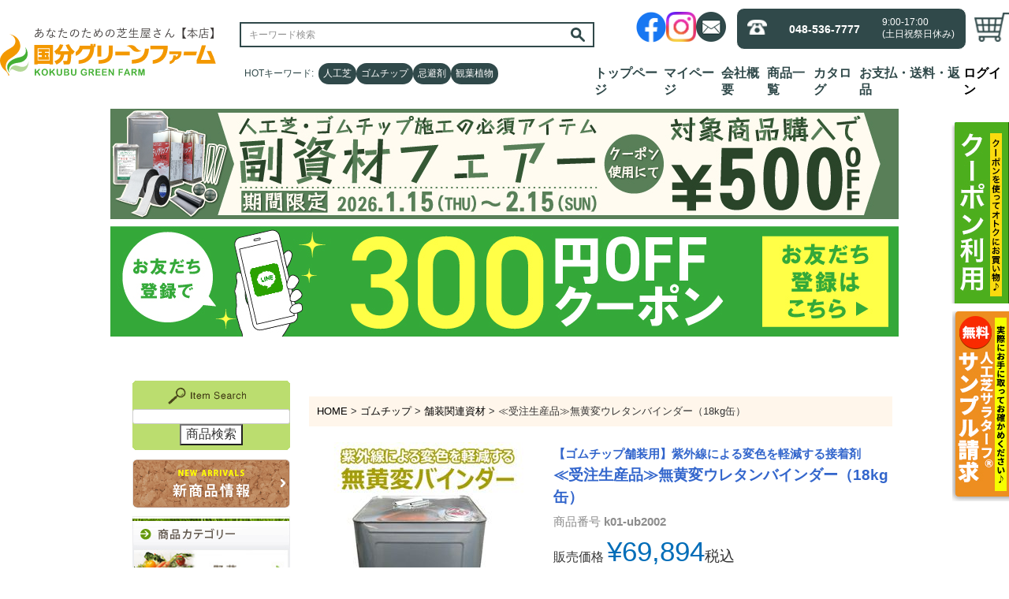

--- FILE ---
content_type: text/html;charset=UTF-8
request_url: https://www.kkb-green.com/c/0000000289/0000000292/k01-ub2002
body_size: 38410
content:
<!DOCTYPE html>
<html lang="ja"><head>
  <meta charset="UTF-8">
  
  <title>≪受注生産品≫無黄変ウレタンバインダー（18kg缶） | 国分グリーンファーム公式通販オンラインストア</title>
  <meta name="viewport" content="width=device-width">


    <meta name="description" content="≪受注生産品≫無黄変ウレタンバインダー（18kg缶） 舗装関連資材 国分グリーンファーム公式通販オンラインストア">
    <meta name="keywords" content="≪受注生産品≫無黄変ウレタンバインダー（18kg缶）,舗装関連資材,国分グリーンファーム公式通販オンラインストア">
  
  <link rel="stylesheet" href="https://kkbgreen.itembox.design/system/fs_style.css?t=20251118042548">
  <link rel="stylesheet" href="https://kkbgreen.itembox.design/generate/theme8/fs_theme.css?t=20251201143657">
  <link rel="stylesheet" href="https://kkbgreen.itembox.design/generate/theme8/fs_original.css?t=20251201143657">
  
  <link rel="canonical" href="https://www.kkb-green.com/c/0000000289/0000000292/k01-ub2002">
  
  
  
  
  <script>
    window._FS=window._FS||{};_FS.val={"tiktok":{"enabled":false,"pixelCode":null},"recaptcha":{"enabled":false,"siteKey":null},"clientInfo":{"memberId":"guest","fullName":"ゲスト","lastName":"","firstName":"ゲスト","nickName":"ゲスト","stageId":"","stageName":"","subscribedToNewsletter":"false","loggedIn":"false","totalPoints":"","activePoints":"","pendingPoints":"","purchasePointExpiration":"","specialPointExpiration":"","specialPoints":"","pointRate":"","companyName":"","membershipCardNo":"","wishlist":"","prefecture":""},"enhancedEC":{"ga4Dimensions":{"userScope":{"stage":"{@ member.stage_order @}","login":"{@ member.logged_in @}"}},"amazonCheckoutName":"Amazonペイメント","measurementId":"G-D1T30ZVDT0","dimensions":{"dimension1":{"key":"log","value":"{@ member.logged_in @}"},"dimension2":{"key":"mem","value":"{@ member.stage_order @}"}}},"shopKey":"kkbgreen","device":"PC","productType":"1","cart":{"stayOnPage":false}};
  </script>
  
  <script src="/shop/js/webstore-nr.js?t=20251118042548"></script>
  <script src="/shop/js/webstore-vg.js?t=20251118042548"></script>
  
    <script src="//r2.future-shop.jp/fs.kkbgreen/pc/recommend.js"></script>
  
  
  
  
  
  
  
  
    <script type="text/javascript" >
      document.addEventListener('DOMContentLoaded', function() {
        _FS.CMATag('{"fs_member_id":"{@ member.id @}","fs_page_kind":"product","fs_product_url":"k01-ub2002"}')
      })
    </script>
  
  
  

<!-- 各種メタタグ -->
<meta http-equiv="Content-Type" content="text/html; charset=utf-8" />
<meta name="description" content="天然芝,ティフトン,イワダレソウ,ハーブマット,人工芝,ゴムチップ舗装の販売施工を行なっています。">
<meta name="keywords" content="天然芝,景観緑化,施工,人工芝,ゴムチップ舗装">

<!-- **TOP_OGPタグ（フリーパーツ）↓↓ -->
<meta property="og:title" content="国分グリーンファーム公式通販オンラインストア">
<meta property="og:type" content="website">
<meta property="og:url" content="https://www.kkb-green.com/c/0000000289/0000000292/k01-ub2002">

<meta property="og:site_name" content="国分グリーンファーム公式通販オンラインストア">
<meta property="og:description" content="[国分グリーンファーム公式通販オンラインストア]ではおすすめ人気商品を多数取り揃えております。豊富な口コミやランキングからお気に入りの商品がきっと見つかります。在庫に限りのある商品も多いので、気になるものはお早めにチェック！">
<!-- **TOP_OGPタグ（フリーパーツ）↑↑ 
<meta property="og:image" content="">
-->
<meta name="google-site-verification" content="FvdWXKkaG2evf3fnQblXZt92Y-2Q142kiiTJ369nBP4" />
<!-- Google Tag Manager -->
    <script>
        (function(w, d, s, l, i) {
            w[l] = w[l] || [];
            w[l].push({
                'gtm.start': new Date().getTime(),
                event: 'gtm.js'
            });
            var f = d.getElementsByTagName(s)[0],
                j = d.createElement(s),
                dl = l != 'dataLayer' ? '&l=' + l : '';
            j.async = true;
            j.src =
                'https://www.googletagmanager.com/gtm.js?id=' + i + dl;
            f.parentNode.insertBefore(j, f);
        })(window, document, 'script', 'dataLayer', 'GTM-PDLWNQ9');
    </script>
    <!-- End Google Tag Manager -->
<link rel="stylesheet" href="https://kkbgreen.itembox.design/item/css/reset.css" type="text/css">
<link rel="stylesheet" href="https://kkbgreen.itembox.design/item/top_slider/css/slick-theme.css">
<link rel="stylesheet" href="https://kkbgreen.itembox.design/item/top_slider/css/slick.css">
<link rel="stylesheet" href="https://kkbgreen.itembox.design/item/css/common.css?t=20260129170327" type="text/css">
<link rel="stylesheet" href="https://kkbgreen.itembox.design/item/css/top.css?t=20260129170327?3" type="text/css">
<script src="https://code.jquery.com/jquery-3.6.0.min.js" integrity="sha256-/xUj+3OJU5yExlq6GSYGSHk7tPXikynS7ogEvDej/m4=" crossorigin="anonymous"></script>
<script type="text/javascript" src="https://cdnjs.cloudflare.com/ajax/libs/slick-carousel/1.8.1/slick.min.js"></script>


<script async src="https://www.googletagmanager.com/gtag/js?id=G-D1T30ZVDT0"></script>

<script><!--
_FS.setTrackingTag('%3Cscript%3E%0D%0A%28function%28i%2Cs%2Co%2Cg%2Cr%2Ca%2Cm%29%7Bi%5B%27GoogleAnalyticsObject%27%5D%3Dr%3Bi%5Br%5D%3Di%5Br%5D%7C%7Cfunction%28%29%7B%0D%0A%28i%5Br%5D.q%3Di%5Br%5D.q%7C%7C%5B%5D%29.push%28arguments%29%7D%2Ci%5Br%5D.l%3D1*new+Date%28%29%3Ba%3Ds.createElement%28o%29%2C%0D%0Am%3Ds.getElementsByTagName%28o%29%5B0%5D%3Ba.async%3D1%3Ba.src%3Dg%3Bm.parentNode.insertBefore%28a%2Cm%29%0D%0A%7D%29%28window%2Cdocument%2C%27script%27%2C%27https%3A%2F%2Fwww.google-analytics.com%2Fanalytics.js%27%2C%27ga%27%29%3B%0D%0A%0D%0Aga%28%27create%27%2C+%27%27%2C+%27auto%27%29%3B%0D%0Aga%28%27send%27%2C+%27pageview%27%29%3B%0D%0A%3C%2Fscript%3E%0A%3C%21--+Google+tag+%28gtag.js%29+--%3E%0A%3Cscript+async+src%3D%22https%3A%2F%2Fwww.googletagmanager.com%2Fgtag%2Fjs%3Fid%3DG-TWJ4RMF9PC%22%3E%3C%2Fscript%3E%0A%3Cscript%3E%0Awindow.dataLayer+%3D+window.dataLayer+%7C%7C+%5B%5D%3B%0Afunction+gtag%28%29%7BdataLayer.push%28arguments%29%3B%7D%0Agtag%28%27js%27%2C+new+Date%28%29%29%3B%0A%0Agtag%28%27config%27%2C+%27G-TWJ4RMF9PC%27%29%3B%0A%3C%2Fscript%3E');
--></script>
</head>
<body class="fs-body-product fs-body-product-k01-ub2002" id="fs_ProductDetails">
<script><!--
_FS.setTrackingTag('%3Cscript+type%3D%22text%2Fjavascript%22%3E%0D%0Avar+google_tag_params+%3D+%7B%0D%0Aecomm_prodid%3A+%22474%22%2C%0D%0Aecomm_pagetype%3A+%22product%22%2C%0D%0Aecomm_totalvalue%3A+%2269894%22%0D%0A%7D%3B%0D%0A%3C%2Fscript%3E');
--></script>
<div class="fs-l-page">
<header class="fs-l-header">
<style>
li {
    list-style-type: none;
}
a {
    text-decoration: none;
}
header img {
    width: 100%;
}
.allpage_header{
    width: 100%;
    display: flex;
    justify-content: flex-start;
    align-items: center;
    padding: 10px 0;
    position: fixed;
    top: 0;
    background-color:#FFF;
    z-index: 11;
}

.allpage_header h1 {max-width: 300px;width: inherit;}
@media screen and (max-width:1400px){
	.allpage_header h1 {max-width: 21.42vw;width: 100%;}
}
@media screen and (max-width: 768px){
	.allpage_header h1 {max-width: none;width: 52%;}
}
@media screen and (max-width: 375px){
	.allpage_header h1 {width: 46%;}
}

header .header_search {
    max-width: 450px;
    width: 100%;
    margin-left: 30px;
}
header .header_search form {
    display: flex;
    justify-content: space-between;
    background-color: #FFF;
    padding: 0 5px;
    border: 2px solid #30494a;
    width: 100%;
    margin-bottom: 20px;
}
header .header_search form input#textfield {
    border: 0;
    width: 100%;
}
header .header_search input#search_img {
    width: 30px;
    padding: 5px;
}
header .header_search .header_search_keyword {
    display: flex;
    justify-content: flex-start;
    flex-wrap: nowrap;
    gap: 10px;
    margin: 0;
    
}
header .header_search .header_search_keyword li {
    padding: 5px 6px;
    background-color: #30494a;
    border-radius: 25px;
    font-size: 12px;
    color: #FFF;
}
    header .header_search .header_search_keyword li a{
        color: #FFF;
    }
header .header_search .header_search_keyword li.keyword-first {
    background-color: #FFF;
    color: #30494a;
}
header .header_sitenav {
    width: auto;
    margin-left: auto;
}
header .header_sitenav .header_sitenav_info {
    display: flex;
    justify-content: space-between;
    align-items: center;
    width: 90%;
    margin-left: auto;
    margin-bottom: 20px;
}
header .header_sitenav .header_sitenav_info .header_info_sns {
    display: flex;
    justify-content: flex-start;
    align-items: center;
    gap: 10px;
width:40%;
}
header .header_sitenav .header_sitenav_info li {
    width: 38px;
}
header .header_sitenav .header_sitenav_info .header_info_phone {
    position: relative;
    width: 100%;
    filter: none;
    border-radius: 10px;
    border: 1px solid #FFF;
    background-color: #30494a;
    padding: 10px 0;
    margin: 0 10px;
}
header .header_sitenav .header_sitenav_info .header_info_phone:hover {
    position: relative;
    width: 100%;
    filter: none;
    border-radius: 10px;
    border: 1px solid #30494a;
    background-color: #FFF;
    padding: 10px 0;
    margin: 0 10px;
}
header .header_sitenav .header_sitenav_info .header_info_phone a {
    display: flex;
    align-items: center;
    justify-content: space-around;
}
header .header_sitenav .header_sitenav_info .header_info_phone:hover a {
    display: flex;
    align-items: center;
    justify-content: space-around;
}
header .header_sitenav .header_sitenav_info .header_info_phone a i {
    width: 25px;
    -webkit-filter: brightness(0) invert(1);
    filter: brightness(0) invert(1);
}
header .header_sitenav .header_sitenav_info .header_info_phone:hover a i {
    -webkit-filter: none;
}
header .header_sitenav .header_sitenav_info .header_info_phone a p {
    color: #FFF;
}
header .header_sitenav .header_sitenav_info .header_info_phone:hover a p {
    color: #30494a;
}
header .header_sitenav .header_sitenav_info .header_info_phone a p.phone_num {
    font-size: 14px;
    font-weight: bold;
}
header .header_sitenav .header_sitenav_info .header_info_phone a p.phone_time {
    font-size: 12px;
}
.header_sitenav_menu {
    display: flex;
    justify-content: space-between;
    align-items: center;
    max-width: 100%;
    width: 100%;
    gap: 10px;
}
.header_sitenav_menu li {
    font-weight: bold;
    font-size: 16px;
    color: #000;
}
.header_sitenav_menu li a{
    color: #30494a;
}
.header_sitenav_menu li a:hover{
    color: #84c820;
}
a.cart_btn{width:15%;}
.header_pc {
    display: block;
}
.header_sp {
    display: none;
}

@media screen and (max-width:768px) {
header {
    justify-content: space-around;
}
header h1 {
    width: 52%;
}
header .header_sp {
    width: 48%;
}
.header_pc {
    display: none;
}
.header_sp {
    display: block;
}
.header_spnav {
    display: flex;
    justify-content: space-around;
    list-style: none;
}
.header_spnav li {
    text-align: center;
    position: relative;
    width: 100%;
}
.header_spnav li img {
    max-width: 48px;
    width: 100%;
}
.header_spnav p {
    margin: 5px 0 0;
    font-size: 14px;
    color: #000;
}
/* ハンバーガーメニュー部 */
.hamburger-wrapper {
    display: flex;
    flex-direction: column;
    align-items: center;
    cursor: pointer;
}
.hamburger {
    width: 38px;
    height: 25px;
    margin: 12px 0;
    display: flex;
    flex-direction: column;
    justify-content: space-between;
}
.hamburger span {
    display: block;
    height: 4px;
    background-color: #333;
    border-radius: 2px;
    transition: 0.3s;
}
.menu-label {
    margin-top: 10px;
    font-size: 14px;
    color: #333;
    opacity: 1;
    transform: translateY(0);
    transition: opacity 0.3s, transform 0.3s;
}
.menu-label.hidden {
    transform: translateY(-10px);
}
/* フルスクリーンメニュー */
.ham_menu {
    position: fixed;
    top: 0px;
    left: 0;
    width: 100vw;
    height: 100vh;
    background-color: #FFF;
    /*display: flex;*/
    flex-direction: column;
    align-items: center;
    justify-content: center;
    transform: translateY(-100%);
    transition: transform 0.4s ease;
    z-index: 11;
    overflow-y: auto;
}
.ham_menu.active {
    transform: translateY(0);
    top: 145px;
}
.hamburger.active span:nth-child(1) {
    transform: rotate(45deg) translate(10px, 10px);
}
.hamburger.active span:nth-child(2) {
    opacity: 0;
}
.hamburger.active span:nth-child(3) {
    transform: rotate(-45deg) translate(5px, -5px);
}

.header_spnav .header_spnav_item.opacity {
  opacity: 0;
}
    /*spハンバーガー内容*/
    .menu_wrap{
        width: 100%;
        padding: 80px 0 150px;
    }
    .menu_box{
        padding-bottom: 30px;
        margin-bottom: 60px;
        border-bottom: 1px solid #e1e1e1;
    }
    .menu_btn{
        color: #63915d;
        font-size: 36px;
        text-align: center;
        border-radius: 5px;
        border: 1px solid #e1e1e1;
        padding: 20px 0;
        margin: 0 20px 30px;
    }

    .menu_btn.menu_btn_flex{
    display: flex;
    justify-content: center;
    line-height: 1.5;
    }
    .menu_btn.mb0{
        margin-bottom: 0;
    }
    .menu_btn span{
        border-bottom: 1px solid #63915d;
        color: #63915d;
    line-height: 1.5;
    }
    
    .menu_list_ttl{
        font-size: 36px;
        font-weight: normal;
        color: #30494a;
        padding: 0 20px;
        margin-bottom: 30px;
    }
    .menu_list_item li{
        border-bottom: 1px solid #e1e1e1;
    }
    .menu_list_item li p{
        position: relative;
        padding: 20px;
        font-size: 26px;
        color: #30494a;
        text-align: left;
        
    }
    .menu_list_item li p::after{
        position: absolute;
        content: "";
        background-image: url(https://kkbgreen.itembox.design/item/newtop/header/hm_arrow.png);
        background-repeat: no-repeat;
        background-size: contain;
        aspect-ratio: 47 / 16;
        width: 37px;
        right: 10px;
        top: 50%;
    }
    
    .menu_ftr{
        border-top: 10px solid #e1e1e1;
        background-color: #b4d898;
        padding: 60px 0;
    }
    
    .menu_ftr_btn{
        background-color: #FFF;        
        color: #63915d;
        font-size: 36px;
        text-align: center;
        border-radius: 5px;
        border: 1px solid #e1e1e1;
        padding: 20px 0;
        margin: 0 20px 30px;
    } 
    .menu_ftr_btn.mb60{
        margin-bottom: 60px;
    }
    .menu_ftr_btn span{
        border-bottom: 1px solid #63915d;
    }
    .menu_ftr_flex{
        display: flex;
        justify-content: center;
        gap: 20px;
        margin-bottom: 60px;
    }
    .menu_ftr_textbtn{
        font-size: 36px;
        color: #63915d;
    }
    .menu_ftr_textbtn span{
        border-bottom: 1px solid #63915d;
    }
    .menu_ftr_info{
        width: 80%;
        margin: 0 auto;
    }
    .menu_ftr_info_text{
        font-size: 36px;
        color: #63915d;
    }
    .menu_ftr_info_tel{
        font-size: 76px;
        color: #63915d;
        margin-bottom: 60px;
        font-family: din-2014, sans-serif;
        font-weight: 300;
    }
    .menu_ftr_info_sns{
        width: 90%;
        display: flex;
        justify-content: center;
        gap:20px;
        margin: 0 auto;
    }
}
    @media screen and (max-width:600px){
    .menu.active{
        top: 130px;
    }
     /*spハンバーガー内容*/
    .menu_wrap{
        padding: 40px 0 130px;
    }
    .menu_btn{
        font-size: 26px;
    }
    .menu_list_ttl{
        font-size: 26px;
    }
    .menu_list_item li p::after{
        width: 27px;
    }
    .menu_list_item li p{
        font-size: 18px;
    }
    .menu_ftr_btn,
    .menu_ftr_textbtn{
         font-size: 26px;
    }
    .menu_ftr_info_text{
        font-size: 26px;
    }
    .menu_ftr_info_tel{
        font-size: 56px;
    }
}
@media screen and (max-width:500px) {
    header h1 {
        width: 52%;
    }
    header .header_sp {
        width: 48%;
    }
    .header_spnav p, .menu-label {
        font-size: 10px;
    }
    .hamburger {
        margin: 12px 0;
    }
    .ham_menu.active{
        top: 80px;
    }
     /*spハンバーガー内容*/
    .menu_wrap{
        padding-bottom: 80px;
    }
    .menu_btn{
        font-size: 20px;
        margin-bottom: 20px;
    }
    .menu_list_ttl{
        font-size: 20px;
    }
    .menu_list_item li p{
        font-size: 16px;
    }
    .menu_ftr_flex {
        margin-bottom: 30px;
    }
    .menu_ftr_btn{
        font-size: 20px;
        margin-bottom: 20px;
    }
    .menu_ftr_btn.mb60{
        margin-bottom: 30px;
    }
    .menu_ftr_textbtn{
         font-size: 20px;
    }
    .menu_ftr_info_text{
        font-size: 20px;
    }
    .menu_ftr_info_tel{
        font-size: 40px;
        margin-bottom: 30px;
    }
}
    @media screen and (max-width:375px){
        header h1{
            width: 46%;
        }
        header .header_sp{
            width: 54%;
        }
    .ham_menu.active{
        top: 80px;
    }
     /*spハンバーガー内容*/
    .menu_wrap{
        padding-bottom: 80px;
    }
    .menu_btn{
        font-size: 18px;
    }
    .menu_list_ttl{
        font-size: 18px;
    }
    .menu_list_item li p{
        font-size: 14px;
    }
    .menu_ftr_btn,
    .menu_ftr_textbtn{
         font-size: 18px;
    }
    .menu_ftr_info_text{
        font-size: 18px;
    }
    .menu_ftr_info_tel{
        font-size: 36px;
    }
}

/*下層*/
@media screen and (max-width:768px){
main#content_wrap {
    margin-top: 160px;
}
}
@media screen and (max-width:500px){
main#content_wrap {
    margin-top: 110px;
}
}
</style>
<header class="allpage_header">
    <h1><a href="https://www.kkb-green.com/"><img src="https://kkbgreen.itembox.design/item/sp/re_style/common/images/store_logo.svg" alt="国分グリーンファーム公式通販"></a></h1>
    
    <div class="header_search header_pc">
        <form action="//www.kkb-green.com/fs/kkbgreen/GoodsSearchList.html" method="get" target="_top">
            <input type="hidden" name="_e_k" value="Ａ">
            <input name="keyword" id="textfield" type="text" size="25" height="10em" style="font-size:12px;" placeholder="キーワード検索">
            <input value="商品検索" type="image" alt="検索" src="https://kkbgreen.itembox.design/item/newtop/search_icon.png" id="search_img">
        </form>
        <ul class="header_search_keyword">
            <li class="keyword-first">HOTキーワード:</li> 
            <li class="keyword-item"><a href="https://www.kkb-green.com/c/0000000165">人工芝</a></li>
            <li class="keyword-item"><a href="https://www.kkb-green.com/c/0000000289">ゴムチップ</a></li>
            <li class="keyword-item"><a href="https://www.kkb-green.com/p/search?keyword=%E5%BF%8C%E9%81%BF%E5%89%A4">忌避剤</a></li>
            <li class="keyword-item"><a href="https://www.kkb-green.com/c/0000000230">観葉植物</a></li>
        </ul>
    </div>
    
    <div class="header_sitenav header_pc">
        <div class="header_sitenav_info">
            <ul class="header_info_sns">
                <li><a href="https://www.facebook.com/people/%E5%9B%BD%E5%88%86%E3%82%B0%E3%83%AA%E3%83%BC%E3%83%B3%E3%83%95%E3%82%A1%E3%83%BC%E3%83%A0%E3%81%AE%E9%80%9A%E8%B2%A9/100083505063060/" target="_blank"><img src="https://kkbgreen.itembox.design/item/newtop/facebook.png" alt="facebook"></a></li>
                <li><a href="https://www.instagram.com/kkbgreenfarm/" target="_blank"><img src="https://kkbgreen.itembox.design/item/newtop/Instagram.png" alt="Instagram"></a></li>
                <li><a href="https://www.kkb-green.com/f/contact" target="_blank"><img src="https://kkbgreen.itembox.design/item/newtop/mail_icon.png" alt="メール"></a></li>
            </ul>
            <div class="header_info_phone">
                <a href="tel:48-536-7777">
                    <i><img src="https://kkbgreen.itembox.design/item/newtop/tel.png?1" alt="電話"></i>
                    <p class="phone_num">048-536-7777</p>
                    <p class="phone_time">9:00-17:00<br>(土日祝祭日休み)</p>
                </a>
            </div>
            <a href="/p/cart" class="cart_btn"><img src="https://kkbgreen.itembox.design/item/newtop/icon_cart_pc.png?1" alt="カート">
                <span class="fs-p-cartItemNumber fs-client-cart-count fs-clientInfo is-ready fs-client-cart-count--0">0</span></a>
        </div>
        <ul class="header_sitenav_menu">
            <li><a href="https://www.kkb-green.com/">トップページ</a></li>
            <li><a href="https://www.kkb-green.com/p/login?redirect=%2Fmy%2Ftop">マイページ</a></li>
            <li><a href="https://www.kkb-green.com/f/kkbgreen">会社概要</a></li>
            <li><a href="https://www.kkb-green.com/p/search">商品一覧</a></li>
            <li><a href="https://www.kenzai-navi.com/webcatalog/search.php?sWord=%E5%9B%BD%E5%88%86%E5%95%86%E4%BC%9A">カタログ</a></li>
            <li><a href="https://www.kkb-green.com/f/guide">お支払・送料・返品</a></li>
            <li><ul class="fs-clientInfo fs-pt-menu fs-pt-menu--lv1">
<li class="fs-p-headerUtilityMenu__login is-loggedIn--{@ member.logged_in @} menu-common fs-pt-menu__item fs-pt-menu__item--lv1">
<span class="fs-pt-menu__heading fs-pt-menu__heading--lv1">
<a href="/p/login" class="fs-pt-menu__link fs-pt-menu__link--lv1">ログイン</a>
</span>
</li>
<li class="fs-p-headerUtilityMenu__logout is-loggedIn--{@ member.logged_in @} menu-common fs-pt-menu__item fs-pt-menu__item--lv1">
<span class="fs-pt-menu__heading fs-pt-menu__heading--lv1">
<a href="/p/logout" class="fs-pt-menu__link fs-pt-menu__link--lv1">ログアウト</a>
</span>
</li>
</ul>
   </li>
        </ul>
    </div>
    
    <div class="header_sp">
    <ul class="header_spnav">
        <li class="header_spnav_item"><a href="https://www.kkb-green.com/f/product_category"><img src="https://kkbgreen.itembox.design/item/newtop/header/search_icon_sp.jpg" alt="検索"><p>検索</p></a></li>
        <li class="header_spnav_item"><a href="https://www.kkb-green.com/my/wishlist"><img src="https://kkbgreen.itembox.design/item/newtop/header/icon_heart_sp.jpg" alt="お気に入り"><p>お気に入り</p></a></li>
        <li class="header_spnav_item"><a href="/p/cart"><img src="https://kkbgreen.itembox.design/item/newtop/header/icon_cart_sp.jpg" alt="カート">
                <span class="fs-p-cartItemNumber fs-client-cart-count fs-clientInfo is-ready fs-client-cart-count--0">0</span><p>カート</p></a></li>
        <li>
          <!-- ハンバーガーをここに -->
          <div class="hamburger-wrapper" id="hamburgerWrapper">
            <div class="hamburger" id="hamburger">
              <span></span>
              <span></span>
              <span></span>
            </div>
            <div class="menu-label" id="menuLabel">メニュー</div>
          </div>
        </li>
      </ul>
          <nav class="ham_menu" id="ham_menu">
            <div class="menu_wrap">
                <div class="menu_box">
                    <div class="menu_btn menu_btn_flex"><a href="https://www.kkb-green.com/my/top"><span>マイページ </span></a>/ <ul class="fs-clientInfo fs-pt-menu fs-pt-menu--lv1">
<li class="fs-p-headerUtilityMenu__login is-loggedIn--{@ member.logged_in @} menu-common fs-pt-menu__item fs-pt-menu__item--lv1">
<span class="fs-pt-menu__heading fs-pt-menu__heading--lv1">
<a href="/p/login" class="fs-pt-menu__link fs-pt-menu__link--lv1">ログイン</a>
</span>
</li>
<li class="fs-p-headerUtilityMenu__logout is-loggedIn--{@ member.logged_in @} menu-common fs-pt-menu__item fs-pt-menu__item--lv1">
<span class="fs-pt-menu__heading fs-pt-menu__heading--lv1">
<a href="/p/logout" class="fs-pt-menu__link fs-pt-menu__link--lv1">ログアウト</a>
</span>
</li>
</ul>
  </div>
                    <a href="https://www.kkb-green.com/p/register?redirect=/my/top&type=mypage"><p class="menu_btn mb0"><span>新規会員登録</span></p></a>
                </div>
                
                <div class="menu_list">
                    <h2 class="menu_list_ttl">商品カテゴリー</h2>
                    <ul class="menu_list_item">
                        <li><a href="https://www.kkb-green.com/c/0000000192"><p>天然芝生</p></a></li>
                        <li><a href="https://www.kkb-green.com/c/0000000103"><p>ヒメイワダレソウ・ハーブマット</p></a></li>
                        <li><a href="https://www.kkb-green.com/c/0000000230"><p>観葉植物</p></a></li>
                        <li><a href="https://www.kkb-green.com/c/yasai"><p>野菜苗・農業資材</p></a></li>
                        <li><a href="https://www.kkb-green.com/c/0000000151"><p>肥料・薬剤</p></a></li>
                        <li><a href="https://www.kkb-green.com/c/0000000243"><p>メンテナンス用品</p></a></li>
                        <li><a href="https://www.kkb-green.com/c/0000000153"><p>芝刈機</p></a></li>
                        <li><a href="https://www.kkb-green.com/c/0000000101"><p>雑草対策</p></a></li>
                        <li><a href="https://www.kkb-green.com/c/0000000165"><p>人工芝</p></a></li>
                        <li><a href="https://www.kkb-green.com/c/0000000289"><p>ゴムチップ</p></a></li>
                        <li><a href="https://www.kkb-green.com/c/0000000289/0000000282"><p>ゴムマット・ゴム成形品</p></a></li>
                        <li><a href="https://www.kkb-green.com/c/0000000301"><p>迷惑動物対策（忌避剤）</p></a></li>
                        <li><a href="https://www.kkb-green.com/c/0000000280"><p>レジャー＆アウトドア・インドア</p></a></li>
                        <li><a href="https://www.kkb-green.com/c/0000000303"><p>その他</p></a></li>
                    </ul>
                </div>
                
                <div class="menu_ftr">
                        <a href="https://www.kenzai-navi.com/webcatalog/search.php?sWord=%E5%9B%BD%E5%88%86%E5%95%86%E4%BC%9A"><p class="menu_ftr_btn"><span>カタログ</span></p></a>
                        <a href="https://www.kkb-green.com/p/register?redirect=/my/top&type=mypage"><p class="menu_ftr_btn"><span>メルマガ登録・削除</span></p></a>
                        <a href="https://www.kkb-green.com/f/kkbgreen"><p class="menu_ftr_btn"><span>会社概要</span></p></a>
                        <a href="https://www.kkb-green.com/f/guide"><p class="menu_ftr_btn mb60"><span>お支払い・送料・返品について</span></p></a>
                    
                    <div class="menu_ftr_flex">
                        <a href="https://www.kkb-green.com/p/about/privacy-policy"><p class="menu_ftr_textbtn"><span>プライバシーポリシー</span></p></a>
                        <a href="https://www.kkb-green.com/"><p class="menu_ftr_textbtn"><span>トップページ</span></p></a>
                    </div>
                    
                    <div class="menu_ftr_info">
                        <p class="menu_ftr_info_text">お電話でのお問い合わせ</p>
                        <a href="tel:048-536-7777"><p class="menu_ftr_info_tel">048-536-7777</p></a>
                        
                        <ul class="menu_ftr_info_sns">
                            <li><a href="https://www.facebook.com/people/%E5%9B%BD%E5%88%86%E3%82%B0%E3%83%AA%E3%83%BC%E3%83%B3%E3%83%95%E3%82%A1%E3%83%BC%E3%83%A0%E3%81%AE%E9%80%9A%E8%B2%A9/100083505063060/"><img src="https://kkbgreen.itembox.design/item/newtop/header/facebook.png" alt="facebook"></a></li>
                            <li><a href="https://www.instagram.com/accounts/suspended/?next=https%3A%2F%2Fwww.instagram.com%2Fkkbgreenfarm%2F%3F__coig_ufac%3D1#"><img src="https://kkbgreen.itembox.design/item/newtop/header/Instagram.png" alt="Instagram"></a></li>
                            <li><a href="https://page.line.me/069lzofw?openQrModal=true"><img src="https://kkbgreen.itembox.design/item/newtop/header/line.png" alt="line"></a></li>
                            <li><a href="https://www.kkb-green.com/f/contact"><img src="https://kkbgreen.itembox.design/item/newtop/header/contanct.png" alt="お問い合わせ"></a></li>
                        </ul>
                    </div>
                
                </div>
        
            </div>
          </nav>
       </div>
</header>

<script>
  const hamburger = document.getElementById('hamburger');
  const menu = document.getElementById('ham_menu');
  const menuLabel = document.getElementById('menuLabel');
  const menuItems = document.querySelectorAll('.header_spnav .header_spnav_item'); // header_spnav_item を対象に

  hamburger.addEventListener('click', () => {
    const isActive = hamburger.classList.toggle('active');
    menu.classList.toggle('active');

    // メニューがアクティブかどうかを判定
    if (isActive) {
      // メニューを閉じる
      menuLabel.textContent = '閉じる';
      menuLabel.classList.add('hidden');

      // opacity クラスを追加
      menuItems.forEach(item => {
        item.classList.add('opacity');
      });
    } else {
      // メニューを開く
      menuLabel.textContent = 'メニュー';
      menuLabel.classList.remove('hidden');

      // opacity クラスを削除
      menuItems.forEach(item => {
        item.classList.remove('opacity');
      });
    }
  });
</script>
<style>
li {
    list-style-type: none;
}
a {
    text-decoration: none;
}
header img {
    width: 100%;
}
.allpage_header{
    width: 100%;
    display: flex;
    justify-content: flex-start;
    align-items: center;
    padding: 10px 0;
    position: fixed;
    top: 0;
    background-color:#FFF;
    z-index: 11;
}

.allpage_header h1 {max-width: 300px;width: inherit;}
@media screen and (max-width:1400px){
	.allpage_header h1 {max-width: 21.42vw;width: 100%;}
}
@media screen and (max-width: 768px){
	.allpage_header h1 {max-width: none;width: 52%;}
}
@media screen and (max-width: 375px){
	.allpage_header h1 {width: 46%;}
}

header .header_search {
    max-width: 450px;
    width: 100%;
    margin-left: 30px;
}
header .header_search form {
    display: flex;
    justify-content: space-between;
    background-color: #FFF;
    padding: 0 5px;
    border: 2px solid #30494a;
    width: 100%;
    margin-bottom: 20px;
}
header .header_search form input#textfield {
    border: 0;
    width: 100%;
}
header .header_search input#search_img {
    width: 30px;
    padding: 5px;
}
header .header_search .header_search_keyword {
    display: flex;
    justify-content: flex-start;
    flex-wrap: nowrap;
    gap: 10px;
    margin: 0;
    
}
header .header_search .header_search_keyword li {
    padding: 5px 6px;
    background-color: #30494a;
    border-radius: 25px;
    font-size: 12px;
    color: #FFF;
}
    header .header_search .header_search_keyword li a{
        color: #FFF;
    }
header .header_search .header_search_keyword li.keyword-first {
    background-color: #FFF;
    color: #30494a;
}
header .header_sitenav {
    width: auto;
    margin-left: auto;
}
header .header_sitenav .header_sitenav_info {
    display: flex;
    justify-content: space-between;
    align-items: center;
    width: 90%;
    margin-left: auto;
    margin-bottom: 20px;
}
header .header_sitenav .header_sitenav_info .header_info_sns {
    display: flex;
    justify-content: flex-start;
    align-items: center;
    gap: 10px;
width:40%;
}
header .header_sitenav .header_sitenav_info li {
    width: 38px;
}
header .header_sitenav .header_sitenav_info .header_info_phone {
    position: relative;
    width: 100%;
    filter: none;
    border-radius: 10px;
    border: 1px solid #FFF;
    background-color: #30494a;
    padding: 10px 0;
    margin: 0 10px;
}
header .header_sitenav .header_sitenav_info .header_info_phone:hover {
    position: relative;
    width: 100%;
    filter: none;
    border-radius: 10px;
    border: 1px solid #30494a;
    background-color: #FFF;
    padding: 10px 0;
    margin: 0 10px;
}
header .header_sitenav .header_sitenav_info .header_info_phone a {
    display: flex;
    align-items: center;
    justify-content: space-around;
}
header .header_sitenav .header_sitenav_info .header_info_phone:hover a {
    display: flex;
    align-items: center;
    justify-content: space-around;
}
header .header_sitenav .header_sitenav_info .header_info_phone a i {
    width: 25px;
    -webkit-filter: brightness(0) invert(1);
    filter: brightness(0) invert(1);
}
header .header_sitenav .header_sitenav_info .header_info_phone:hover a i {
    -webkit-filter: none;
}
header .header_sitenav .header_sitenav_info .header_info_phone a p {
    color: #FFF;
}
header .header_sitenav .header_sitenav_info .header_info_phone:hover a p {
    color: #30494a;
}
header .header_sitenav .header_sitenav_info .header_info_phone a p.phone_num {
    font-size: 14px;
    font-weight: bold;
}
header .header_sitenav .header_sitenav_info .header_info_phone a p.phone_time {
    font-size: 12px;
}
.header_sitenav_menu {
    display: flex;
    justify-content: space-between;
    align-items: center;
    max-width: 100%;
    width: 100%;
    gap: 10px;
}
.header_sitenav_menu li {
    font-weight: bold;
    font-size: 16px;
    color: #000;
}
.header_sitenav_menu li a{
    color: #30494a;
}
.header_sitenav_menu li a:hover{
    color: #84c820;
}
a.cart_btn{width:15%;}
.header_pc {
    display: block;
}
.header_sp {
    display: none;
}

@media screen and (max-width:768px) {
header {
    justify-content: space-around;
}
header h1 {
    width: 52%;
}
header .header_sp {
    width: 48%;
}
.header_pc {
    display: none;
}
.header_sp {
    display: block;
}
.header_spnav {
    display: flex;
    justify-content: space-around;
    list-style: none;
}
.header_spnav li {
    text-align: center;
    position: relative;
    width: 100%;
}
.header_spnav li img {
    max-width: 48px;
    width: 100%;
}
.header_spnav p {
    margin: 5px 0 0;
    font-size: 14px;
    color: #000;
}
/* ハンバーガーメニュー部 */
.hamburger-wrapper {
    display: flex;
    flex-direction: column;
    align-items: center;
    cursor: pointer;
}
.hamburger {
    width: 38px;
    height: 25px;
    margin: 12px 0;
    display: flex;
    flex-direction: column;
    justify-content: space-between;
}
.hamburger span {
    display: block;
    height: 4px;
    background-color: #333;
    border-radius: 2px;
    transition: 0.3s;
}
.menu-label {
    margin-top: 10px;
    font-size: 14px;
    color: #333;
    opacity: 1;
    transform: translateY(0);
    transition: opacity 0.3s, transform 0.3s;
}
.menu-label.hidden {
    transform: translateY(-10px);
}
/* フルスクリーンメニュー */
.ham_menu {
    position: fixed;
    top: 0px;
    left: 0;
    width: 100vw;
    height: 100vh;
    background-color: #FFF;
    /*display: flex;*/
    flex-direction: column;
    align-items: center;
    justify-content: center;
    transform: translateY(-100%);
    transition: transform 0.4s ease;
    z-index: 11;
    overflow-y: auto;
}
.ham_menu.active {
    transform: translateY(0);
    top: 145px;
}
.hamburger.active span:nth-child(1) {
    transform: rotate(45deg) translate(10px, 10px);
}
.hamburger.active span:nth-child(2) {
    opacity: 0;
}
.hamburger.active span:nth-child(3) {
    transform: rotate(-45deg) translate(5px, -5px);
}

.header_spnav .header_spnav_item.opacity {
  opacity: 0;
}
    /*spハンバーガー内容*/
    .menu_wrap{
        width: 100%;
        padding: 80px 0 150px;
    }
    .menu_box{
        padding-bottom: 30px;
        margin-bottom: 60px;
        border-bottom: 1px solid #e1e1e1;
    }
    .menu_btn{
        color: #63915d;
        font-size: 36px;
        text-align: center;
        border-radius: 5px;
        border: 1px solid #e1e1e1;
        padding: 20px 0;
        margin: 0 20px 30px;
    }

    .menu_btn.menu_btn_flex{
    display: flex;
    justify-content: center;
    line-height: 1.5;
    }
    .menu_btn.mb0{
        margin-bottom: 0;
    }
    .menu_btn span{
        border-bottom: 1px solid #63915d;
        color: #63915d;
    line-height: 1.5;
    }
    
    .menu_list_ttl{
        font-size: 36px;
        font-weight: normal;
        color: #30494a;
        padding: 0 20px;
        margin-bottom: 30px;
    }
    .menu_list_item li{
        border-bottom: 1px solid #e1e1e1;
    }
    .menu_list_item li p{
        position: relative;
        padding: 20px;
        font-size: 26px;
        color: #30494a;
        text-align: left;
        
    }
    .menu_list_item li p::after{
        position: absolute;
        content: "";
        background-image: url(https://kkbgreen.itembox.design/item/newtop/header/hm_arrow.png);
        background-repeat: no-repeat;
        background-size: contain;
        aspect-ratio: 47 / 16;
        width: 37px;
        right: 10px;
        top: 50%;
    }
    
    .menu_ftr{
        border-top: 10px solid #e1e1e1;
        background-color: #b4d898;
        padding: 60px 0;
    }
    
    .menu_ftr_btn{
        background-color: #FFF;        
        color: #63915d;
        font-size: 36px;
        text-align: center;
        border-radius: 5px;
        border: 1px solid #e1e1e1;
        padding: 20px 0;
        margin: 0 20px 30px;
    } 
    .menu_ftr_btn.mb60{
        margin-bottom: 60px;
    }
    .menu_ftr_btn span{
        border-bottom: 1px solid #63915d;
    }
    .menu_ftr_flex{
        display: flex;
        justify-content: center;
        gap: 20px;
        margin-bottom: 60px;
    }
    .menu_ftr_textbtn{
        font-size: 36px;
        color: #63915d;
    }
    .menu_ftr_textbtn span{
        border-bottom: 1px solid #63915d;
    }
    .menu_ftr_info{
        width: 80%;
        margin: 0 auto;
    }
    .menu_ftr_info_text{
        font-size: 36px;
        color: #63915d;
    }
    .menu_ftr_info_tel{
        font-size: 76px;
        color: #63915d;
        margin-bottom: 60px;
        font-family: din-2014, sans-serif;
        font-weight: 300;
    }
    .menu_ftr_info_sns{
        width: 90%;
        display: flex;
        justify-content: center;
        gap:20px;
        margin: 0 auto;
    }
}
    @media screen and (max-width:600px){
    .menu.active{
        top: 130px;
    }
     /*spハンバーガー内容*/
    .menu_wrap{
        padding: 40px 0 130px;
    }
    .menu_btn{
        font-size: 26px;
    }
    .menu_list_ttl{
        font-size: 26px;
    }
    .menu_list_item li p::after{
        width: 27px;
    }
    .menu_list_item li p{
        font-size: 18px;
    }
    .menu_ftr_btn,
    .menu_ftr_textbtn{
         font-size: 26px;
    }
    .menu_ftr_info_text{
        font-size: 26px;
    }
    .menu_ftr_info_tel{
        font-size: 56px;
    }
}
@media screen and (max-width:500px) {
    header h1 {
        width: 52%;
    }
    header .header_sp {
        width: 48%;
    }
    .header_spnav p, .menu-label {
        font-size: 10px;
    }
    .hamburger {
        margin: 12px 0;
    }
    .ham_menu.active{
        top: 80px;
    }
     /*spハンバーガー内容*/
    .menu_wrap{
        padding-bottom: 80px;
    }
    .menu_btn{
        font-size: 20px;
        margin-bottom: 20px;
    }
    .menu_list_ttl{
        font-size: 20px;
    }
    .menu_list_item li p{
        font-size: 16px;
    }
    .menu_ftr_flex {
        margin-bottom: 30px;
    }
    .menu_ftr_btn{
        font-size: 20px;
        margin-bottom: 20px;
    }
    .menu_ftr_btn.mb60{
        margin-bottom: 30px;
    }
    .menu_ftr_textbtn{
         font-size: 20px;
    }
    .menu_ftr_info_text{
        font-size: 20px;
    }
    .menu_ftr_info_tel{
        font-size: 40px;
        margin-bottom: 30px;
    }
}
    @media screen and (max-width:375px){
        header h1{
            width: 46%;
        }
        header .header_sp{
            width: 54%;
        }
    .ham_menu.active{
        top: 80px;
    }
     /*spハンバーガー内容*/
    .menu_wrap{
        padding-bottom: 80px;
    }
    .menu_btn{
        font-size: 18px;
    }
    .menu_list_ttl{
        font-size: 18px;
    }
    .menu_list_item li p{
        font-size: 14px;
    }
    .menu_ftr_btn,
    .menu_ftr_textbtn{
         font-size: 18px;
    }
    .menu_ftr_info_text{
        font-size: 18px;
    }
    .menu_ftr_info_tel{
        font-size: 36px;
    }
}

/*下層*/
@media screen and (max-width:768px){
main#content_wrap {
    margin-top: 160px;
}
}
@media screen and (max-width:500px){
main#content_wrap {
    margin-top: 110px;
}
}
</style>
<header class="allpage_header">
    <h1><a href="https://www.kkb-green.com/"><img src="https://kkbgreen.itembox.design/item/sp/re_style/common/images/store_logo.svg" alt="国分グリーンファーム公式通販"></a></h1>
    
    <div class="header_search header_pc">
        <form action="//www.kkb-green.com/fs/kkbgreen/GoodsSearchList.html" method="get" target="_top">
            <input type="hidden" name="_e_k" value="Ａ">
            <input name="keyword" id="textfield" type="text" size="25" height="10em" style="font-size:12px;" placeholder="キーワード検索">
            <input value="商品検索" type="image" alt="検索" src="https://kkbgreen.itembox.design/item/newtop/search_icon.png" id="search_img">
        </form>
        <ul class="header_search_keyword">
            <li class="keyword-first">HOTキーワード:</li> 
            <li class="keyword-item"><a href="https://www.kkb-green.com/c/0000000165">人工芝</a></li>
            <li class="keyword-item"><a href="https://www.kkb-green.com/c/0000000289">ゴムチップ</a></li>
            <li class="keyword-item"><a href="https://www.kkb-green.com/p/search?keyword=%E5%BF%8C%E9%81%BF%E5%89%A4">忌避剤</a></li>
            <li class="keyword-item"><a href="https://www.kkb-green.com/c/0000000230">観葉植物</a></li>
        </ul>
    </div>
    
    <div class="header_sitenav header_pc">
        <div class="header_sitenav_info">
            <ul class="header_info_sns">
                <li><a href="https://www.facebook.com/people/%E5%9B%BD%E5%88%86%E3%82%B0%E3%83%AA%E3%83%BC%E3%83%B3%E3%83%95%E3%82%A1%E3%83%BC%E3%83%A0%E3%81%AE%E9%80%9A%E8%B2%A9/100083505063060/" target="_blank"><img src="https://kkbgreen.itembox.design/item/newtop/facebook.png" alt="facebook"></a></li>
                <li><a href="https://www.instagram.com/kkbgreenfarm/" target="_blank"><img src="https://kkbgreen.itembox.design/item/newtop/Instagram.png" alt="Instagram"></a></li>
                <li><a href="https://www.kkb-green.com/f/contact" target="_blank"><img src="https://kkbgreen.itembox.design/item/newtop/mail_icon.png" alt="メール"></a></li>
            </ul>
            <div class="header_info_phone">
                <a href="tel:48-536-7777">
                    <i><img src="https://kkbgreen.itembox.design/item/newtop/tel.png?1" alt="電話"></i>
                    <p class="phone_num">048-536-7777</p>
                    <p class="phone_time">9:00-17:00<br>(土日祝祭日休み)</p>
                </a>
            </div>
            <a href="/p/cart" class="cart_btn"><img src="https://kkbgreen.itembox.design/item/newtop/icon_cart_pc.png?1" alt="カート">
                <span class="fs-p-cartItemNumber fs-client-cart-count fs-clientInfo is-ready fs-client-cart-count--0">0</span></a>
        </div>
        <ul class="header_sitenav_menu">
            <li><a href="https://www.kkb-green.com/">トップページ</a></li>
            <li><a href="https://www.kkb-green.com/p/login?redirect=%2Fmy%2Ftop">マイページ</a></li>
            <li><a href="https://www.kkb-green.com/f/kkbgreen">会社概要</a></li>
            <li><a href="https://www.kkb-green.com/p/search">商品一覧</a></li>
            <li><a href="https://www.kenzai-navi.com/webcatalog/search.php?sWord=%E5%9B%BD%E5%88%86%E5%95%86%E4%BC%9A">カタログ</a></li>
            <li><a href="https://www.kkb-green.com/f/guide">お支払・送料・返品</a></li>
            <li><ul class="fs-clientInfo fs-pt-menu fs-pt-menu--lv1">
<li class="fs-p-headerUtilityMenu__login is-loggedIn--{@ member.logged_in @} menu-common fs-pt-menu__item fs-pt-menu__item--lv1">
<span class="fs-pt-menu__heading fs-pt-menu__heading--lv1">
<a href="/p/login" class="fs-pt-menu__link fs-pt-menu__link--lv1">ログイン</a>
</span>
</li>
<li class="fs-p-headerUtilityMenu__logout is-loggedIn--{@ member.logged_in @} menu-common fs-pt-menu__item fs-pt-menu__item--lv1">
<span class="fs-pt-menu__heading fs-pt-menu__heading--lv1">
<a href="/p/logout" class="fs-pt-menu__link fs-pt-menu__link--lv1">ログアウト</a>
</span>
</li>
</ul>
   </li>
        </ul>
    </div>
    
    <div class="header_sp">
    <ul class="header_spnav">
        <li class="header_spnav_item"><a href="https://www.kkb-green.com/f/product_category"><img src="https://kkbgreen.itembox.design/item/newtop/header/search_icon_sp.jpg" alt="検索"><p>検索</p></a></li>
        <li class="header_spnav_item"><a href="https://www.kkb-green.com/my/wishlist"><img src="https://kkbgreen.itembox.design/item/newtop/header/icon_heart_sp.jpg" alt="お気に入り"><p>お気に入り</p></a></li>
        <li class="header_spnav_item"><a href="/p/cart"><img src="https://kkbgreen.itembox.design/item/newtop/header/icon_cart_sp.jpg" alt="カート">
                <span class="fs-p-cartItemNumber fs-client-cart-count fs-clientInfo is-ready fs-client-cart-count--0">0</span><p>カート</p></a></li>
        <li>
          <!-- ハンバーガーをここに -->
          <div class="hamburger-wrapper" id="hamburgerWrapper">
            <div class="hamburger" id="hamburger">
              <span></span>
              <span></span>
              <span></span>
            </div>
            <div class="menu-label" id="menuLabel">メニュー</div>
          </div>
        </li>
      </ul>
          <nav class="ham_menu" id="ham_menu">
            <div class="menu_wrap">
                <div class="menu_box">
                    <div class="menu_btn menu_btn_flex"><a href="https://www.kkb-green.com/my/top"><span>マイページ </span></a>/ <ul class="fs-clientInfo fs-pt-menu fs-pt-menu--lv1">
<li class="fs-p-headerUtilityMenu__login is-loggedIn--{@ member.logged_in @} menu-common fs-pt-menu__item fs-pt-menu__item--lv1">
<span class="fs-pt-menu__heading fs-pt-menu__heading--lv1">
<a href="/p/login" class="fs-pt-menu__link fs-pt-menu__link--lv1">ログイン</a>
</span>
</li>
<li class="fs-p-headerUtilityMenu__logout is-loggedIn--{@ member.logged_in @} menu-common fs-pt-menu__item fs-pt-menu__item--lv1">
<span class="fs-pt-menu__heading fs-pt-menu__heading--lv1">
<a href="/p/logout" class="fs-pt-menu__link fs-pt-menu__link--lv1">ログアウト</a>
</span>
</li>
</ul>
  </div>
                    <a href="https://www.kkb-green.com/p/register?redirect=/my/top&type=mypage"><p class="menu_btn mb0"><span>新規会員登録</span></p></a>
                </div>
                
                <div class="menu_list">
                    <h2 class="menu_list_ttl">商品カテゴリー</h2>
                    <ul class="menu_list_item">
                        <li><a href="https://www.kkb-green.com/c/0000000192"><p>天然芝生</p></a></li>
                        <li><a href="https://www.kkb-green.com/c/0000000103"><p>ヒメイワダレソウ・ハーブマット</p></a></li>
                        <li><a href="https://www.kkb-green.com/c/0000000230"><p>観葉植物</p></a></li>
                        <li><a href="https://www.kkb-green.com/c/yasai"><p>野菜苗・農業資材</p></a></li>
                        <li><a href="https://www.kkb-green.com/c/0000000151"><p>肥料・薬剤</p></a></li>
                        <li><a href="https://www.kkb-green.com/c/0000000243"><p>メンテナンス用品</p></a></li>
                        <li><a href="https://www.kkb-green.com/c/0000000153"><p>芝刈機</p></a></li>
                        <li><a href="https://www.kkb-green.com/c/0000000101"><p>雑草対策</p></a></li>
                        <li><a href="https://www.kkb-green.com/c/0000000165"><p>人工芝</p></a></li>
                        <li><a href="https://www.kkb-green.com/c/0000000289"><p>ゴムチップ</p></a></li>
                        <li><a href="https://www.kkb-green.com/c/0000000289/0000000282"><p>ゴムマット・ゴム成形品</p></a></li>
                        <li><a href="https://www.kkb-green.com/c/0000000301"><p>迷惑動物対策（忌避剤）</p></a></li>
                        <li><a href="https://www.kkb-green.com/c/0000000280"><p>レジャー＆アウトドア・インドア</p></a></li>
                        <li><a href="https://www.kkb-green.com/c/0000000303"><p>その他</p></a></li>
                    </ul>
                </div>
                
                <div class="menu_ftr">
                        <a href="https://www.kenzai-navi.com/webcatalog/search.php?sWord=%E5%9B%BD%E5%88%86%E5%95%86%E4%BC%9A"><p class="menu_ftr_btn"><span>カタログ</span></p></a>
                        <a href="https://www.kkb-green.com/p/register?redirect=/my/top&type=mypage"><p class="menu_ftr_btn"><span>メルマガ登録・削除</span></p></a>
                        <a href="https://www.kkb-green.com/f/kkbgreen"><p class="menu_ftr_btn"><span>会社概要</span></p></a>
                        <a href="https://www.kkb-green.com/f/guide"><p class="menu_ftr_btn mb60"><span>お支払い・送料・返品について</span></p></a>
                    
                    <div class="menu_ftr_flex">
                        <a href="https://www.kkb-green.com/p/about/privacy-policy"><p class="menu_ftr_textbtn"><span>プライバシーポリシー</span></p></a>
                        <a href="https://www.kkb-green.com/"><p class="menu_ftr_textbtn"><span>トップページ</span></p></a>
                    </div>
                    
                    <div class="menu_ftr_info">
                        <p class="menu_ftr_info_text">お電話でのお問い合わせ</p>
                        <a href="tel:048-536-7777"><p class="menu_ftr_info_tel">048-536-7777</p></a>
                        
                        <ul class="menu_ftr_info_sns">
                            <li><a href="https://www.facebook.com/people/%E5%9B%BD%E5%88%86%E3%82%B0%E3%83%AA%E3%83%BC%E3%83%B3%E3%83%95%E3%82%A1%E3%83%BC%E3%83%A0%E3%81%AE%E9%80%9A%E8%B2%A9/100083505063060/"><img src="https://kkbgreen.itembox.design/item/newtop/header/facebook.png" alt="facebook"></a></li>
                            <li><a href="https://www.instagram.com/accounts/suspended/?next=https%3A%2F%2Fwww.instagram.com%2Fkkbgreenfarm%2F%3F__coig_ufac%3D1#"><img src="https://kkbgreen.itembox.design/item/newtop/header/Instagram.png" alt="Instagram"></a></li>
                            <li><a href="https://page.line.me/069lzofw?openQrModal=true"><img src="https://kkbgreen.itembox.design/item/newtop/header/line.png" alt="line"></a></li>
                            <li><a href="https://www.kkb-green.com/f/contact"><img src="https://kkbgreen.itembox.design/item/newtop/header/contanct.png" alt="お問い合わせ"></a></li>
                        </ul>
                    </div>
                
                </div>
        
            </div>
          </nav>
       </div>
</header>

<script>
  const hamburger = document.getElementById('hamburger');
  const menu = document.getElementById('ham_menu');
  const menuLabel = document.getElementById('menuLabel');
  const menuItems = document.querySelectorAll('.header_spnav .header_spnav_item'); // header_spnav_item を対象に

  hamburger.addEventListener('click', () => {
    const isActive = hamburger.classList.toggle('active');
    menu.classList.toggle('active');

    // メニューがアクティブかどうかを判定
    if (isActive) {
      // メニューを閉じる
      menuLabel.textContent = '閉じる';
      menuLabel.classList.add('hidden');

      // opacity クラスを追加
      menuItems.forEach(item => {
        item.classList.add('opacity');
      });
    } else {
      // メニューを開く
      menuLabel.textContent = 'メニュー';
      menuLabel.classList.remove('hidden');

      // opacity クラスを削除
      menuItems.forEach(item => {
        item.classList.remove('opacity');
      });
    }
  });
</script>
<style>
.header_under_banner{max-width: 1000px;width: 100%;margin:120px auto 0;}
    @media screen and (max-width:1300px){
        .header_under_banner{margin:130px auto 0;}
    }
    @media screen and (max-width:1024px){
        .header_under_banner{margin:0px auto 0;}
    }

<!-- -->.pc_only{display: block;}
.sp_only{display: none;}
.flex_bnr{display: flex;}
.sp_only.flex_bnr{display: none;}
.flex_bnr a{width: 50%;height: auto;}
@media screen and (max-width:768px){
	.pc_only{display: none;}
	.sp_only{display: block;}
	.pc_only.flex_bnr{display: none;}
	.sp_only.flex_bnr{display: flex;}
}
</style>

<div class="header_under_banner">


<!--<div class="flex_bnr">
  <a href="https://www.kkb-green.com/c/0000000103/0000000220/gf2-01-002"><img src="https://kkbgreen.itembox.design/item/images/bnr/banner_hime.jpg" alt="ヒメイワダレソウ花マット　２ロール　２０％ＯＦＦ"></a>
  <a href="https://www.kkb-green.com/c/0000000192/00000003001/gf1-02-001"><img src="https://kkbgreen.itembox.design/item/images/bnr/banner_kourai.jpg" alt="高麗芝マット　２ロール　２０％ＯＦＦ"></a>
  <a href="https://www.kkb-green.com/c/0000000192/0000000196/gf1-05-003"><img src="https://kkbgreen.itembox.design/item/images/bnr/banner_thifu.jpg" alt="ティフトンマット　２０％ＯＦＦ"></a>
</div>-->

<!-- <div style="margin: 5px auto;">
    <a href="https://www.kkb-green.com/c/0000000165" target="_blank">
        <img src="https://kkbgreen.itembox.design/item/images/bnr/banner_jinkoushiba.jpg" width="100%" height="auto" alt="人工芝大決算セール">
    </a>
</div> -->


	
<!-- <div style="margin: 5px auto;">
  <img src="https://kkbgreen.itembox.design/item/shiba_1000.jpg" width="100%" height="auto" alt="芝の日ポイント10倍">
</div> -->

 <div style="margin: 5px auto;">
    <a href="https://www.kkb-green.com/c/0000000165/0000000156">
        <img src="https://kkbgreen.itembox.design/item/banner_fukushizai.jpg" width="100%" height="auto" alt="副資材フェアー">
    </a>
</div>

<!--  <div style="margin: 5px auto;">
    <a href="https://www.kkb-green.com/c/0000000165" target="_blank">
        <img src="https://kkbgreen.itembox.design/item/top_jinkoushiba.jpg" width="100%" height="auto" alt="人工芝20％off">
    </a>
</div>-->



<!-- <div style="margin: 5px auto;" class="pc_only flex_bnr">
	<a href="https://www.kkb-green.com/c/0000000284/gr117" target="_blank">
<img src="https://kkbgreen.itembox.design/item/top_hime.jpg" alt="ﾋﾒ防草ｼｰﾄ500円OFF"></a>
	<a href="https://www.kkb-green.com/c/0000000289/0000000282" target="_blank">
<img src="https://kkbgreen.itembox.design/item/top_gom.jpg" alt="ｺﾞﾑﾏｯﾄ500円OFF"></a>
</div>
<div style="margin: 5px auto;" class="sp_only flex_bnr"> 
    <a href="https://www.kkb-green.com/c/0000000284/gr117" target="_blank">
        <img src="https://kkbgreen.itembox.design/item/top_hime.jpg" width="100%" height="auto" alt="ﾋﾒ防草ｼｰﾄ500円OFF">
    </a>
    <a href="https://www.kkb-green.com/c/0000000289/0000000282" target="_blank">
        <img src="https://kkbgreen.itembox.design/item/top_gom.jpg" width="100%" height="auto" alt="ｺﾞﾑﾏｯﾄ500円OFF">
    </a>
</div>-->

<div style="margin: 5px auto;">
    <a href="https://page.line.me/069lzofw?openQrModal=true" target="_blank">
        <img src="https://kkbgreen.itembox.design/item/line_tomo_300off.jpg" width="100%" height="auto" alt="line友だち登録300円OFF">
    </a>
</div>

<!-- <div style="margin: 10px auto;">
    <a href="https://paypay.ne.jp/event/matsuri202402-paypay-scratch/" target="_blank">
        <img src="https://kkbgreen.itembox.design/item//paypay_2024.2.png" width="100%" height="auto" alt="ペイペイスクラッチ">
    </a>
  </div> -->

<!-- <div style="margin: 10px auto;">
    <a href="https://d3kgdxn2e6m290.cloudfront.net?merchantId=AD7O974ZSXIZ8" target="_blank">		
  <picture>
  <source media="(max-width: 820px)" srcset="https://kkbgreen.itembox.design/item/images/220826_amazon_990x200.png">
      <img src="https://kkbgreen.itembox.design/item/images/220826_amazon__1000x120.png" width="100%" height="auto" alt="アマゾンプライム会員ならずっと1.0%をギフト券で還元">
  </picture>
    </a>
  </div> -->
  
  <!-- <div style="margin: 10px auto;">
    <a href="https://paypay.ne.jp/event/matsuri202306-paypay-jumbo/" target="_blank">
      <picture>
        <source media="(max-width: 820px)" srcset="https://kkbgreen.itembox.design/item/images/202307_paypay-sp.png">
        <img src="https://kkbgreen.itembox.design/item/images/202307_paypay-pc.png" width="100%" height="auto" alt="ペイペイジャンボ">
        </picture>
    </a>
  </div> -->
  <!--  <div class="paypaylater" ><a style="display: block; height:100%; text-align:center; background:#01B9F5;" href="https://paypay.ne.jp/guide/paylater/" target="_blank"><img src="https://kkbgreen.itembox.design/item/images/paylater486x60.png"  alt="PayPay後払い"></a></div> -->
  </div>
<style>
  /*-----------------
  right_tab
-----------------*/

  #fixed {
    display: block;
    width: auto;
    position: fixed;
    top: 0px;
    right: 0px;
    z-index: 10;
  }

  #sidetab {
    position: absolute;
    height: 280px;
  }

  div#fixArea1 {
    width: auto;
    height: 227px;
    position: absolute;
    top: 5px;
    right: 0px;
    text-indent: -9999px;
    z-index: 9999;
    display: block;
  }

  div#fixArea1 a#fixbtn {
    outline: none;
    display: block;
    background: transparent url(https://kkbgreen.itembox.design/item/images/right_cp_use.jpg) no-repeat scroll 0px 0px;
    position: absolute;
    top: 150px;
    right: 0px;
    width: 73px;
    height: 230px;
    z-index: 9999;
  }

  div#fixArea1 a#fixbtn:hover {
    outline: none;
    display: block;
    background: transparent url(https://kkbgreen.itembox.design/item/images/right_cp_use.jpg) no-repeat scroll 0px 0px;
    position: absolute;
    top: 150px;
    right: 0px;
    width: 86px;
    height: 230px;
    z-index: 9999;
  }

  /*2こめ*/
  div#fixArea2 {
    width: auto;
    height: 227px;
    position: absolute;
    top: 5px;
    right: 0px;
    text-indent: -9999px;
    z-index: 9999;
    display: block;
  }

  div#fixArea2 a#fixbtn {
    outline: none;
    display: block;
    background: transparent url(https://kkbgreen.itembox.design/item/images/right_sample.jpg?1) no-repeat scroll 0px 0px;
    position: absolute;
    top: 390px;
    right: 0px;
    width: 72px;
    height: 241px;
    z-index: 9999;
  }

  div#fixArea2 a#fixbtn:hover {
    outline: none;
    display: block;
    background: transparent url(https://kkbgreen.itembox.design/item/images/right_sample.jpg?1) no-repeat scroll 0px 0px;
    position: absolute;
    top: 390px;
    right: 0px;
    width: 86px;
    height: 241px;
    z-index: 9999;
  }

  /*3こめ*/
  div#fixArea3 {
    width: auto;
    height: 164px;
    position: absolute;
    top: 5px;
    right: 0px;
    text-indent: -9999px;
    z-index: 9999;
    display: block;

  }

  div#fixArea3 a#fixbtn {
    outline: none;
    display: block;
    background: transparent url(https://kkbgreen.itembox.design/item/images/bnr_rireki-pc.jpg) no-repeat scroll 0px 0px;
    position: absolute;
    top: 642px;
    right: 0px;
    width: 72px;
    height: 163px;
    z-index: 9999;

  }

  #fixed_left {
    display: block;
    width: auto;
    position: fixed;
    top: 0px;
    left: 0px;
    z-index: 10;
  }

  #sidetab_left {
    position: absolute;
    height: 300px;
  }

  #fixed_left {
    display: block;
    width: auto;
    position: fixed;
    top: 150px;
    left: 0px;
    z-index: 10;
  }

  div#fixArealeft a.fixbtn_left {
    outline: none;
    display: block;
    background: transparent url(https://kkbgreen.itembox.design/item/images/181101_73x300.jpg) no-repeat scroll 0px 0px;
    position: relative;
    left: -13px;
    width: 73px;
    height: 300px;
    z-index: 9999;
    margin-bottom: 5px;
  }

  div#fixArealeft a.fixbtn_left:hover {
    left: 0px;
  }

  div#fixArealeft a.fixbtn_left-02 {
    outline: none;
    display: block;
    background: transparent url(https://kkbgreen.itembox.design/item/images/181119_73x300.jpg) no-repeat scroll 0px 0px;
    position: relative;
    left: -13px;
    width: 73px;
    height: 300px;
    margin-bottom: 5px;
  }

  div#fixArealeft a.fixbtn_left-02:hover {
    left: 0px;
  }
</style>
<!--▼左側キャンペーンタブ -->
<!-- <div id="fixed_left">
  <div id="fixArealeft">
    <a class="fixbtn_left-02" href="https://www.kkb-green.com/fs/kkbgreen/CouponInformation.html#CP1910240000023" target="_blank"> </a>
    <a class="fixbtn_left" href="https://www.kkb-green.com/fs/kkbgreen/CouponInformation.html#CP1910240000022" target="_blank"> </a>
  </div>
</div> -->
<!--▼右側キャンペーンタブ -->
<!-- レビュー -->
<div id="fixed">
  <div id="sidetab">
    <div id="fixArea1"><a id="fixbtn" href="https://www.kkb-green.com/c/coupon"></a></div>
  </div>
</div>
<!-- サンプル請求 -->
<div id="fixed">
  <div id="sidetab">
    <div id="fixArea2">
      <a id="fixbtn" href="https://www.kkb-green.com/c/0000000165/sample_saraturf"></a>
    </div>
  </div>
</div>
<!-- 閲覧履歴 -->
<!-- <div id="fixed">
  <div id="sidetab">
    <div id="fixArea3"><a id="fixbtn" href="https://www.kkb-green.com/fs/kkbgreen/c/gr113"> </a></div>
  </div>
</div> -->
</header>
<div id="all_content">
<main class="fs-l-main fs-l-product2"><div id="fs-page-error-container" class="fs-c-panelContainer">
  
  
</div>
<style>
.bd_box .bd_inner .bd_framebox {
width: 100%;
}
table.calbase_rakuten {
margin: 0 auto;
}
</style>
<!--left-->
<div class="leftnavi">
<div class="search_box">
<form action="//www.kkb-green.com/fs/kkbgreen/GoodsSearchList.html" method="get" target="_top">
<input type="hidden" name="_e_k" value="Ａ" />
<input name="keyword" id="textfield" type="text" size="25" height="10em" style="font-size:11px;"><br />
<input value="商品検索" type="submit" alt="検索">
</form>
</div>
<div>
<a target="_top" href="https://www.kkb-green.com/fs/kkbgreen/c/0000000304"><img src="https://kkbgreen.itembox.design/item/images/leftbnr_newarrivals.png" alt="新商品" style="padding-bottom:10px;" border="0"></a>
</div>

<section id="left_category">
<h2><img src="https://kkbgreen.itembox.design/item/images/left_ttl.png" alt="商品カテゴリー" width=""></h2>
<dl>
<dl>
<a href="https://www.kkb-green.com/fs/kkbgreen/c/yasai">
<img src="https://kkbgreen.itembox.design/item/images/left_veg.jpg" alt="野菜">
</a>
</dl>
<dd>
<ul>
<li><a href="https://www.kkb-green.com/fs/kkbgreen/c/yasainae"><span class="list_mark">-</span><span>野菜苗</span></a></li>
<li><a href="https://www.kkb-green.com/fs/kkbgreen/c/yasai_sizai"><span class="list_mark">-</span><span>農業資材</span></a></li>
</ul>
</dd>
</dl>
<dl>
<dt><a target="_top" href="https://www.kkb-green.com/fs/kkbgreen/c/0000000192"><img src="https://kkbgreen.itembox.design/item/images/left_01.png" alt="天然芝生"></a></dt>
<dd>
<ul>
<li><a href="https://www.kkb-green.com/fs/kkbgreen/c/0000000196"><span class="list_mark">-</span><span>ティフトン419</span></a></li>
<li><a href="https://www.kkb-green.com/fs/kkbgreen/c/00000003001"><span class="list_mark">-</span><span>高麗芝</span></a></li>
<li><a href="https://www.kkb-green.com/fs/kkbgreen/10000000"><span class="list_mark">-</span><span>ケンタッキーブルーグラス</span></a></li>
<li><a href="https://www.kkb-green.com/fs/kkbgreen/c/gr114/"><span class="list_mark">-</span><span>芝生保護材</span></a></li>
<li><a href="https://www.kkb-green.com/c/0000000192/gr203"><span class="list_mark">-</span><span>芝生散水機・目土</span></a></li>
</ul>
</dd>

<dt><a target="_top" href="https://www.kkb-green.com/fs/kkbgreen/c/0000000103"><img src="https://kkbgreen.itembox.design/item/images/left_03.png" alt="姫イワダレソウ"></a></dt>
<dd>
<ul>
<li><a href="https://www.kkb-green.com/fs/kkbgreen/c/0000000220"><span class="list_mark">-</span><span>ヒメイワダレソウ花マット<br>（1ロール0.5平米）</span></a></li>
<!-- <li><a href="https://www.kkb-green.com/fs/kkbgreen/kbg-004"><span class="list_mark">-</span><span>ヒメイワダレソウ花マット<br>（1ロール0.5平米）</span></a></li> -->
<li><a href="https://www.kkb-green.com/fs/kkbgreen/c/0000000251"><span class="list_mark">-</span><span>ヒメイワダレソウ花ポット<br>[白系]</span></a></li>
<li><a href="https://www.kkb-green.com/fs/kkbgreen/c/gr117"><span class="list_mark">-</span><span>ヒメイワダレソウ専用<br>ふわふわ防草シート[幅2m]</span></a></li>
</ul>
</dd>


<dt><a target="_top" href="https://www.kkb-green.com/c/0000000230"><img src="https://kkbgreen.itembox.design/item/images/left_plt.jpg" alt="観葉植物"></a></dt>
<dd>
<ul>
<li><a href="https://www.kkb-green.com/c/0000000230/0000000231"><span class="list_mark">-</span><span>パキポディウム</span></a></li>
<li><a href="https://www.kkb-green.com/c/0000000230/0000000232"><span class="list_mark">-</span><span>亀甲竜</span></a></li>
<li><a href="https://www.kkb-green.com/c/0000000230/0000000234/gf3-31-501"><span class="list_mark">-</span><span>奇想天外</span></a></li>
<!--  --><li><a href="https://www.kkb-green.com/c/0000000230/0000000233"><span class="list_mark">-</span><span>オトンナ</span></a></li>
<li><a href="https://www.kkb-green.com/c/0000000230/gr204"><span class="list_mark">-</span><span>観葉植物関連資材</span></a></li>
</ul>
</dd>


<dt><a target="_top" href="https://www.kkb-green.com/fs/kkbgreen/c/0000000160"><img src="https://kkbgreen.itembox.design/item/images/left_04.png" alt="芝の種"></a></dt>
<dd>
<ul>
<li><a href="https://www.kkb-green.com/fs/kkbgreen/0000000160/10000032"><span class="list_mark">-</span><span>ケンタッキーブルーグラス【種】</span></a></li>
<li><a href="https://www.kkb-green.com/fs/kkbgreen/c/0000000253"><span class="list_mark">-</span><span>ペレニアルライグラス【種】</span></a></li>
</ul>
</dd>

<dt><a target="_top" href="https://www.kkb-green.com/fs/kkbgreen/c/0000000165"><img src="https://kkbgreen.itembox.design/item/images/left_05.png" alt="人工芝生"></a></dt>
<dd>
<ul>
<li><a href="https://www.kkb-green.com/fs/kkbgreen/c/gr177"><span class="list_mark">-</span><span style="color: #2196F3;">自社サイト限定40%OFF商品</span></a></li>
<li><a href="https://www.kkb-green.com/fs/kkbgreen/0000000297/10000069"><span class="list_mark">-</span><span>草丈35mm 1m×10m<br><font color="#ff7f50">サイズ限定20％OFF</font></span></a></li>
<li><a href="https://www.kkb-green.com/fs/kkbgreen/c/0000000154"><span class="list_mark">-</span><span>	1ｍ幅</span></a></li>
<li><a href="https://www.kkb-green.com/fs/kkbgreen/c/0000000155"><span class="list_mark">-</span><span>	2ｍ幅</span></a></li>
<li><a href="https://www.kkb-green.com/fs/kkbgreen/c/0000000294"><span class="list_mark">-</span><span>草丈13㎜</span></a></li>
<li><a href="https://www.kkb-green.com/fs/kkbgreen/c/0000000295"><span class="list_mark">-</span><span>草丈25㎜</span></a></li>
<!-- <li><a href="https://www.kkb-green.com/fs/kkbgreen/c/0000000296"><span class="list_mark">-</span><span>草丈30㎜</span></a></li> -->
<li><a href="https://www.kkb-green.com/fs/kkbgreen/c/0000000297"><span class="list_mark">-</span><span>草丈35㎜</span></a></li>
<li><a href="https://www.kkb-green.com/fs/kkbgreen/c/colorturf"><span class="list_mark">-</span><span>人工芝カラーターフ</span></a></li>
<li><a href="https://www.kkb-green.com/fs/kkbgreen/c/0000000156"><span class="list_mark">-</span><span>関連資材</span></a></li>
<li><a href="https://www.kkb-green.com/fs/kkbgreen/c/0000000278"><span class="list_mark">-</span><span>人工芝ゴルフ用品</span></a></li>
</ul>
</dd>

<dt><a target="_top" href="https://www.kkb-green.com/fs/kkbgreen/c/0000000261"><img src="https://kkbgreen.itembox.design/item/images/left_06.png" alt="ポット苗"></a></dt>
<dd>
<ul>
<li><a href="https://www.kkb-green.com/fs/kkbgreen/c/0000000302"><span class="list_mark">-</span><span>ヒメイワダレソウ[白系]</span></a></li>
<li><a href="https://www.kkb-green.com/fs/kkbgreen/c/0000000262"><span class="list_mark">-</span><span>ティフトン419</span></a></li>
<li><a href="https://www.kkb-green.com/fs/kkbgreen/gf3-07-025"><span class="list_mark">-</span><span>高麗芝</span></a></li>
<li><a href="https://www.kkb-green.com/c/0000000230"><span class="list_mark">-</span><span>観葉植物</span></a></li>
<!-- <li><a href="https://www.kkb-green.com/fs/kkbgreen/10000080"><span class="list_mark">-</span><span>ポット苗植え付け鍬</span></a></li> -->
</ul>
</dd>

<dt><a target="_top" href="https://www.kkb-green.com/fs/kkbgreen/c/0000000258"><img src="https://kkbgreen.itembox.design/item/images/left_07.png" alt="マット植物"></a></dt>
<dd>
<ul>
<li><a href="https://www.kkb-green.com/fs/kkbgreen/10000114"><span class="list_mark">-</span><span>ハーブマット　クリーピングタイム</span></a></li>
<li><a href="https://www.kkb-green.com/fs/kkbgreen/c/0000000220"><span class="list_mark">-</span><span>ヒメイワダレソウ[白系]</span></a></li>
<!-- <li><a href="https://www.kkb-green.com/fs/kkbgreen/kbg-004"><span class="list_mark">-</span><span>ヒメイワダレソウ[白系]</span></a></li> -->
<li><a href="https://www.kkb-green.com/c/0000000192/00000003001"><span class="list_mark">-</span><span>高麗芝</span></a></li>
<li><a href="https://www.kkb-green.com/fs/kkbgreen/gf1-05-003"><span class="list_mark">-</span><span>ティフトン419</span></a></li>
</ul>
</dd>

<dt><a target="_top" href="https://www.kkb-green.com/fs/kkbgreen/c/0000000153"><img src="https://kkbgreen.itembox.design/item/images/left_14.jpg" alt="芝刈り機"></a></dt>
<dd>
<ul>
<li><a href="https://www.kkb-green.com/fs/kkbgreen/c/gr109"><span class="list_mark">-</span><span>手動式</span></a></li>
<li><a href="https://www.kkb-green.com/fs/kkbgreen/c/gr110"><span class="list_mark">-</span><span>充電式</span></a></li>
<li><a href="https://www.kkb-green.com/fs/kkbgreen/c/gr111"><span class="list_mark">-</span><span>電気式</span></a></li>
<li><a href="https://www.kkb-green.com/fs/kkbgreen/c/gr112"><span class="list_mark">-</span><span>エンジン式</span></a></li>
</ul>
</dd>

<dt><a target="_top" href="https://www.kkb-green.com/fs/kkbgreen/c/0000000243"><img src="https://kkbgreen.itembox.design/item/images/left_09.jpg" alt="メンテナンス用品"></a></dt>
<dd>
<ul>
<li><a href="https://www.kkb-green.com/c/0000000243/0000000254"><span class="list_mark">-</span><span>鍬</span></a></li>
<li><a href="https://www.kkb-green.com/c/0000000243/0000000247/gf7-02-205"><span class="list_mark">-</span><span>芝生養生シート</span></a></li>
<li><a href="https://www.kkb-green.com/fs/kkbgreen/c/gr114"><span class="list_mark">-</span><span>芝生保護材</span></a></li>
<li><a href="https://www.kkb-green.com/fs/kkbgreen/c/0000000257"><span class="list_mark">-</span><span>芝生のサッチ取り</span></a></li>
<!--<li><a href="https://www.kkb-green.com/fs/kkbgreen/c/gr115"><span class="list_mark">-</span><span>集草機</span></a></li>-->
<!-- <li><a href="https://www.kkb-green.com/fs/kkbgreen/portax150"><span class="list_mark">-</span><span>運搬用カート</span></a></li> -->
<li><a href="https://www.kkb-green.com/fs/kkbgreen/c/0000000250"><span class="list_mark">-</span><span>エアレーター</span></a></li>
<!--<li><a href="https://www.kkb-green.com/fs/kkbgreen/gf7-01-007"><span class="list_mark">-</span><span>グリーンローラー</span></a></li>-->
<li><a href="https://www.kkb-green.com/fs/kkbgreen/c/0000000255"><span class="list_mark">-</span><span>散水機</span></a></li>
</ul>
</dd>

<dt><a target="_top" href="https://www.kkb-green.com/fs/kkbgreen/c/0000000284"><img src="https://kkbgreen.itembox.design/item/images/left_10.png" alt="防草シート"></a></dt>
<dd>
<ul>
<li><a href="https://www.kkb-green.com/fs/kkbgreen/c/gr117"><span class="list_mark">-</span><span>ヒメイワダレソウ専用<br>防草シート</span></a></li>
<li><a href="https://www.kkb-green.com/c/0000000284/gr118/gr228"><span class="list_mark">-</span><span>人工芝用防草シート<br>[幅1.05ｍ]</span></a></li>
<li><a href="https://www.kkb-green.com/c/0000000284/gr118/gr229"><span class="list_mark">-</span><span>人工芝用防草シート<br>[幅2.1ｍ]</span></a></li>
</ul>
</dd>


<dt><a target="_top" href="https://www.kkb-green.com/fs/kkbgreen/c/0000000101"><img src="https://kkbgreen.itembox.design/item/images/left_weed.png?230119" alt="雑草対策"></a></dt>
<dd>
<ul>
<li><a href="https://www.kkb-green.com/c/0000000101/gr239"><span class="list_mark">-</span><span>鎌・鍬等</span></a></li>
<li><a href="https://www.kkb-green.com/c/0000000101/gr238"><span class="list_mark">-</span><span>刈払機</span></a></li>
<li><a href="https://www.kkb-green.com/c/0000000101/gr237"><span class="list_mark">-</span><span>除草剤・成長抑制剤</span></a></li>
<li><a href="https://www.kkb-green.com/c/0000000101/gr236"><span class="list_mark">-</span><span>防草シート</span></a></li>
</ul>
</dd>

<dt><a target="_top" href="https://www.kkb-green.com/fs/kkbgreen/c/0000000301"><img src="https://kkbgreen.itembox.design/item/images/left_20a.jpg" alt="迷惑動物対策"></a></dt>
<dd>
<ul>
<li><a href="https://www.kkb-green.com/c/0000000301/gr106"><span class="list_mark">-</span><span>モグラ対策</span></a></li>
<li><a href="https://www.kkb-green.com/c/0000000301/gr222"><span class="list_mark">-</span><span>ハクビシン対策</span></a></li>
<li><a href="https://www.kkb-green.com/c/0000000301/gr267"><span class="list_mark">-</span><span>トリ・ネズミ対策</span></a></li>
<li><a href="https://www.kkb-green.com/c/0000000301/gr275"><span class="list_mark">-</span><span>イノシシ・シカ対策</span></a></li>
<li><a href="https://www.kkb-green.com/c/0000000301/gr282"><span class="list_mark">-</span><span>その他</span></a></li>


<!-- <li><a href="https://www.kkb-green.com/fs/kkbgreen/c/gr172"><span class="list_mark">-</span><span>ダニよグッバイ</span></a></li>-->
<!-- <li><a href="https://www.kkb-green.com/fs/kkbgreen/0000000301/gf11-01-903"><span class="list_mark">-</span><span>モグ柵</span></a></li> -->
<!-- <li><a href="https://www.kkb-green.com/fs/kkbgreen/c/gr187"><span class="list_mark">-</span><span> しし防</span></a></li> -->
<!-- <li><a href="https://www.kkb-green.com/c/0000000301/gr234/gf11-04-010"><span class="list_mark">-</span><span> イノ用心</span></a></li> -->
<!-- <li><a href="https://www.kkb-green.com/c/0000000301/gr233"><span class="list_mark">-</span><span> シカよグッバイ</span></a></li> -->
<!-- <li><a href="https://www.kkb-green.com/c/0000000301/gr249/gf11-09-024"><span class="list_mark">-</span><span>ネズミ忌避剤（ラット24）</span></a></li> -->
<!-- <li><a href="https://www.kkb-green.com/c/0000000301/gr251"><span class="list_mark">-</span><span> スズメバチサラバ</span></a></li> -->
</ul>
</dd>

<dt><a target="_top" href="https://www.kkb-green.com/fs/kkbgreen/c/0000000151"><img src="https://kkbgreen.itembox.design/item/images/left_12b.png" alt="肥料・農薬"></a></dt>
<dd>
<ul>
<li><a href="https://www.kkb-green.com/fs/kkbgreen/c/0000000265"><span class="list_mark">-</span>肥料<span></span></a></li>
<li><a href="https://www.kkb-green.com/fs/kkbgreen/c/gr108"><span class="list_mark">-</span>除草剤・殺菌剤<span></span></a></li>
<!-- <li><a href="https://www.kkb-green.com/fs/kkbgreen/c/gr125"><span class="list_mark">-</span>忌避剤<span></span></a></li> -->
</ul>
</dd>

<dt><a target="_top" href="https://www.kkb-green.com/fs/kkbgreen/c/0000000159"><img src="https://kkbgreen.itembox.design/item/images/left_15.jpg" alt="肥料散布機"></a></dt>
<dd>
<ul>
<li><a href="https://www.kkb-green.com/fs/kkbgreen/c/gr120"><span class="list_mark">-</span><span>手持ち式</span></a></li>
<!-- <li><a href="https://www.kkb-green.com/fs/kkbgreen/c/gr121"><span class="list_mark">-</span><span>サイクロン式</span></a></li> -->
<li><a href="https://www.kkb-green.com/fs/kkbgreen/c/gr122"><span class="list_mark">-</span><span>ドロップ式</span></a></li>
<li><a href="https://www.kkb-green.com/fs/kkbgreen/c/gr123"><span class="list_mark">-</span><span>ロータリー式</span></a></li>
</ul>
</dd>

<dt><a target="_top" href="https://www.kkb-green.com/fs/kkbgreen/c/gr178"><img src="https://kkbgreen.itembox.design/item/images/left_heat.jpg" alt="暑さ対策"></a></dt>
<dd>
<ul>
<!--<li><a href="https://www.kkb-green.com/fs/kkbgreen/c/gr179"><span class="list_mark">-</span><span>緑のカーテン</span></a></li>-->
<li><a href="https://www.kkb-green.com/fs/kkbgreen/c/gr181"><span class="list_mark">-</span><span>帽子・ベスト</span></a></li>
<li><a href="https://www.kkb-green.com/c/gr178/gr227"><span class="list_mark">-</span><span>ひたいの汗取りパッド</span></a></li>
</ul>
</dd>

<dt><a target="_top" href="https://www.kkb-green.com/fs/kkbgreen/c/0000000280"><img src="https://kkbgreen.itembox.design/item/images/left_16.jpg" alt="レジャー＆アウトドア"></a></dt>
<dd>
<ul>
<!--
<li><a href="https://www.kkb-green.com/fs/kkbgreen/c/gr127"><span class="list_mark">-</span><span>【折りたたみ式】<br>サッカーゴール</span></a></li>
<li><a href="https://www.kkb-green.com/fs/kkbgreen/c/gr128"><span class="list_mark">-</span><span>【折りたたみ式】<br>キャリーワゴン</span></a></li>
-->
<li><a href="https://www.kkb-green.com/fs/kkbgreen/c/0000000281"><span class="list_mark">-</span><span>アウトドア用品</span></a></li>
<li><a href="https://www.kkb-green.com/fs/kkbgreen/c/gr129"><span class="list_mark">-</span><span>ゴルフ用品</span></a></li>
<!--<li><a href="https://www.kkb-green.com/fs/kkbgreen/gf10-02-001"><span class="list_mark">-</span><span>ミニチェーンのこぎり</span></a></li>-->
<li><a href="https://www.kkb-green.com/fs/kkbgreen/c/gr146"><span class="list_mark">-</span><span>ヒトテマキット</span></a></li>
</ul>
</dd>

<dt><a target="_top" href="https://www.kkb-green.com/fs/kkbgreen/c/0000000110"><img src="https://kkbgreen.itembox.design/item/images/left_00.png" alt="インドア・装飾"></a></dt>
<dd>
<ul>
<!--<li><a href="https://www.kkb-green.com/fs/kkbgreen/c/gr148"><span class="list_mark">-</span><span>ティピテント</span></a></li>-->
<!--<li><a href="https://www.kkb-green.com/fs/kkbgreen/c/gr182"><span class="list_mark">-</span><span>★☆クリスマスグッズ★☆</span></a></li>-->
<li><a href="https://www.kkb-green.com/fs/kkbgreen/c/gr192"><span class="list_mark">-</span><span>手作りキット</span></a></li>
<li><a href="https://www.kkb-green.com/fs/kkbgreen/c/gr149"><span class="list_mark">-</span><span>ガーランド</span></a></li>
<li><a href="https://www.kkb-green.com/fs/kkbgreen/c/gr150"><span class="list_mark">-</span><span>ユカハリタイル</span></a></li>
<li><a href="https://www.kkb-green.com/fs/kkbgreen/c/gr151"><span class="list_mark">-</span><span>関連資材</span></a></li>
<li><a href="https://www.kkb-green.com/fs/kkbgreen/c/gr152"><span class="list_mark">-</span><span>プランター</span></a></li>
</ul>
</dd>

<dt><a target="_top" href="https://www.kkb-green.com/c/0000000289/0000000282"><img src="https://kkbgreen.itembox.design/item/images/left_11_2.png?1" alt="ゴムマット"></a></dt>
<dd>
<ul>
<li><a href="https://www.kkb-green.com/fs/kkbgreen/c/gr114"><span class="list_mark">-</span><span>芝生保護材</span></a></li>
<li><a href="https://www.kkb-green.com/fs/kkbgreen/s09-05-102"><span class="list_mark">-</span><span>多目的床ゴムマット</span></a></li>
</ul>
</dd>

<dt><a target="_top" href="https://www.kkb-green.com/fs/kkbgreen/c/0000000289"><img src="https://kkbgreen.itembox.design/item/images/left_17b.png" alt="ゴムチップ"></a></dt>
<dd>
<ul>
<li><a href="https://www.kkb-green.com/fs/kkbgreen/0000000290/kg-00-005"><span class="list_mark">-</span><span>5平米パック</span></a></li>
<li><a href="https://www.kkb-green.com/fs/kkbgreen/0000000289/kg-1"><span class="list_mark">-</span><span>カラーゴムチップ</span></a></li>
<li><a href="https://www.kkb-green.com/c/0000000289/kg-20"><span class="list_mark">-</span><span>アースカラーゴムチップ</span></a></li>
<li><a href="https://www.kkb-green.com/c/0000000289/kg-23"><span class="list_mark">-</span><span>安全注意色カラーゴムチップ</span></a></li>
<li><a href="https://www.kkb-green.com/fs/kkbgreen/0000000291/k10-k1003"><span class="list_mark">-</span><span>黒ゴムチップ</span></a></li>
<li><a href="https://www.kkb-green.com/fs/kkbgreen/0000000291/k20-h002"><span class="list_mark">-</span><span>ひじき状ゴムチップ</span></a></li>
<li><a href="https://www.kkb-green.com/fs/kkbgreen/c/gr171"><span class="list_mark">-</span><span>ノンスリップ</span></a></li>
<li><a href="https://www.kkb-green.com/fs/kkbgreen/c/0000000292"><span class="list_mark">-</span><span>舗装関連資材</span></a></li>
</ul>
</dd>

<dt><a target="_top" href="https://www.kkb-green.com/fs/kkbgreen/c/0000000303"><img src="https://kkbgreen.itembox.design/item/images/left_21.png" alt="アスファルト補修"></a></dt>
<dd>
<ul>
<li><a href="https://www.kkb-green.com/fs/kkbgreen/gf13-10-001"><span class="list_mark">-</span><span>【黒色】オレンジパッチ</span></a></li>
<li><a href="https://www.kkb-green.com/c/0000000303/gr232"><span class="list_mark">-</span><span>ジョイントクリート</span></a></li>
<!--<li><a href="https://www.kkb-green.com/fs/kkbgreen/gf13-10-003"><span class="list_mark">-</span><span>【ベンガラ色】サイトパッチ</span></a></li>-->
</ul>
</dd>

<dt><a target="_top" href="https://www.kkb-green.com/c/0000000163"><img src="https://kkbgreen.itembox.design/item/images/left_24.jpg" alt="防犯グッズ"></a></dt>
<dd>
<ul>
<!-- <li><a href="https://www.kkb-green.com/fs/kkbgreen/gr153/gd292"><span class="list_mark">-</span><span>ラクシーシンプル</span></a></li> -->
<li><a href="https://www.kkb-green.com/fs/kkbgreen/0000000304/gf17-02-001"><span class="list_mark">-</span><span><!-- <font color="red">NEW</font> -->ひたいの汗取りパット</span></a></li>
</ul>
</dd>
</dl>
</section>

<!--2-->
<!-- <table width="198" bgcolor="#ecedf0" border="0" cellspacing="1" cellpadding="0">
<tr>
<td bgcolor="#FFFFFF" align="center">
<a target="_top" href="https://www.kkb-green.com/fs/kkbgreen/c/0000000162"><img src="https://kkbgreen.itembox.design/item/images/left_18.png" alt="送料無料商品" style="padding-bottom:1px;" border="0" /></a>
</td>
</tr>
</table> -->

<a target="_top" href="	https://www.kkb-green.com/f/color_chip"><img src="https://kkbgreen.itembox.design/item/images/leftbnr_gomuchip.png" alt="ゴムチップ施行事例" style="padding-top:10px; padding-bottom:10px;" border="0" /></a>
<a target="_top" href="	https://www.kkb-green.com/f/construction"><img src="https://kkbgreen.itembox.design/item/images/leftbnr_sarab.png" alt="サラターフ施工例" style="padding-top:10px; padding-bottom:10px;" border="0" width="200" /></a>
<a target="_top" href="https://www.kkb-green.com/c/0000000165/sekou_katuyou"><img src="https://kkbgreen.itembox.design/item/images/leftbnr_sarasekou.png" alt="サラターフ活用例" style="padding-top:10px; padding-bottom:10px;" border="0" /></a>
<a target="_top" href="https://www.kkb-green.com/f/sarahturf"><img src="https://kkbgreen.itembox.design/item/images/leftbnr_sarataf.png" alt="サラターフとは" style="padding-bottom:1px; padding-bottom:10px;" border="0" /></a>
<a href="https://www.kkb-green.com/f/column_tifton" target="_blank">
<img src="https://kkbgreen.itembox.design/item/images/left_tifton_bnr.jpg" width="200" alt="ティフトン芝とは？" border="0" />
</a>
<a target="_top" href="	https://www.kkb-green.com/f/sakura"><img src="https://kkbgreen.itembox.design/item/images/left_vinyl-fence.jpg" alt="バイナルフェンス【柵楽】" style="padding-bottom:1px; padding-bottom:10px;" border="0" /></a>
<!--<a href="http://kkbgreen.blog57.fc2.com/" target="_blank"><img src="https://kkbgreen.itembox.design/item/images/left_blog.png" alt="送料無料商品" style="padding-bottom:1px;" border="0" /></a><br />-->

<table class="tenpo_table" width="200" border="0" cellpadding="0" cellspacing="0">
<tbody>
<tr>
<td class="tenpo_title"><img src="https://kkbgreen.itembox.design/item/images/store_l_tt.jpg"></td>
</tr>

<tr>
<td align="center" valign="top" class="tenpo_data">
<img src="https://kkbgreen.itembox.design/item/user_data/images/topstore/tenpo_img.png" style="margin-top:10px;"><br>
<div align="left" style="padding:10px 15px 10px 35px; font-size:11px; letter-spacing:0.01em;">
<font color="#333333">〒360-0161<br>埼玉県熊谷市万吉2710<br>TEL：048-536-7777<br>FAX：048-536-8778<br>mail：
<a href="mailto:info@kkb-green.com">
<font color="#666666">info@kkb-green.com</font>
</a><br>営業時間:8:00～17:30</font>
</div>
</td>
</tr>

<tr>
<td align="center" class="tenpo_map">
<iframe src="https://www.google.com/maps/embed?pb=!1m18!1m12!1m3!1d3222.529910851675!2d139.3692907152711!3d36.12930878009234!2m3!1f0!2f0!3f0!3m2!1i1024!2i768!4f13.1!3m3!1m2!1s0x601f29e75ea7fa45%3A0x6f70badd13e2bb55!2z44CSMzYwLTAxNjEg5Z-8546J55yM54aK6LC35biC5LiH5ZCJ77yS77yX77yR77yQ!5e0!3m2!1sja!2sjp!4v1639133673739!5m2!1sja!2sjp"
width="140" height="140" style="border:0;" allowfullscreen="" loading="lazy"></iframe>
<!-- <iframe src="https://kkbgreen.itembox.design/item/tpl/storemap.html?" width="140" height="140" scrolling="no" frameborder="0"></iframe> -->

</td>
</tr>
<tr>
<td height="20" class="tenpo_u_margin"></td>
</tr>
<tr>
<td class="tempo_u_img"><img src="https://kkbgreen.itembox.design/item/images/calendar_03.png"></td>
</tr>
</tbody>
</table>
<div class="bd_box">
<img src="https://kkbgreen.itembox.design/item/images/calendar_01.png">
<div class="bd_inner">

<div class="bd_framebox">
<!-- <iframe src="https://kkbgreen.itembox.design/item/calendar/index.html?3" width="140" height="340" scrolling="no" frameborder="0"></iframe> -->


<style type="text/css">
table.calbase_rakuten {
background-color: #FFFFFF;
border:1px solid #CECECE;
width: 161px;
border-collapse: collapse;
padding: 0px 0px 10px 0px;
}
table.calbase_rakuten * {
font-size: 98%;
color: #000000;
border-collapse: collapse;
padding: 0px;
margin: 0px;
}
table.calbase_rakuten th{
text-align: center;
}
th.caltitle_rakuten {
font-size: 85%;
padding: 10px 0px 0px 0px;
}
table.calframe_rakuten{
border-collapse: collapse;
margin: 10px 10px 0px 10px;
table-layout: fixed;
width: 141px;
}
table.calframe_rakuten th {
text-align: center;
padding: 0px 0px 3px 0px;
}
table.calframe_rakuten td {
border:1px solid #FFFFFF;
background-color: #FFFFFF;
width:19px;
height:17px;
text-align: center;
}
tr.weektitle_rakuten td {
background-color: #EEEEEE;
}
td.event1day_rakuten{
background-color: #FFC6C6 !important;
}
font.event1day_rakuten{
color: #FFC6C6;
}
td.event2day_rakuten{
background-color: #B5DAFF !important;
}
font.event2day_rakuten{
color: #B5DAFF;
}
td.event3day_rakuten{
background-color: #FEDE93 !important;
}
font.event3day_rakuten{
color: #FEDE93;
}
table.event_rakuten {
text-align: left;
word-break: break-all;
margin: 7px 10px 7px 10px;
border-collapse: collapse;
line-height:120%;
table-layout: fixed;
width: 141px;
}
table.event_rakuten td {
padding: 0px 0px 0px 0px;
}
table.text_rakuten {
text-align: left;
word-break: break-all;
margin: 0px 10px 10px 10px;
border-collapse: collapse;
line-height:120%;
table-layout: fixed;
width: 141px;
}
</style>
<iframe src="https://kkbgreen.itembox.design/item/calendar/index.html" width="100%" height="430px" scrolling="no" style="border:0px;"></iframe>
<!--<table class="calbase_rakuten">
  <tbody><tr>
    <th class="caltitle_rakuten">営業日カレンダー</th>
  </tr>
  <tr>
    <td>
      <table>
        <tbody><tr>
          <td align="center">

           <table class="calframe_rakuten">
<tbody>
<tr><th colspan="7">2024年7月</th></tr>
<tr class="weektitle_rakuten">
    <td style="color:#C90000">日</td>
    <td style="color:#000000">月</td>
    <td style="color:#000000">火</td>
    <td style="color:#000000">水</td>
    <td style="color:#000000">木</td>
    <td style="color:#000000">金</td>
    <td style="color:#00008F">土</td>
</tr>
<tr>
	<td style="color:#CECECE">30</td>
	<td style="color:#000000">1</td>
	<td style="color:#000000">2</td>
	<td style="color:#000000">3</td>
	<td style="color:#000000">4</td>
	<td style="color:#000000">5</td>
	<td style="color:#00008F" class="event1day_rakuten">6</td>
</tr>
<tr>
	<td style="color:#C90000" class="event1day_rakuten">7</td>
	<td style="color:#000000">8</td>
	<td style="color:#000000">9</td>
	<td style="color:#000000">10</td>
	<td style="color:#000000">11</td>
	<td style="color:#000000">12</td>
	<td style="color:#00008F" class="event1day_rakuten">13</td>
</tr>
<tr>
	<td style="color:#C90000" class="event1day_rakuten">14</td>
	<td style="color:#BF0000" class="event1day_rakuten">15</td>
	<td style="color:#000000">16</td>
	<td style="color:#000000">17</td>
	<td style="color:#000000">18</td>
	<td style="color:#000000">19</td>
	<td style="color:#00008F" class="event1day_rakuten">20</td>
</tr>
<tr>
	<td style="color:#C90000" class="event1day_rakuten">21</td>
	<td style="color:#000000">22</td>
	<td style="color:#000000">23</td>
	<td style="color:#000000">24</td>
	<td style="color:#000000">25</td>
	<td style="color:#000000">26</td>
	<td style="color:#00008F" class="event1day_rakuten">27</td>
</tr>
<tr>
	<td style="color:#C90000" class="event1day_rakuten">28</td>
	<td style="color:#000000">29</td>
	<td style="color:#000000">30</td>
	<td style="color:#000000">31</td>
	<td style="color:#CECECE">1</td>
	<td style="color:#CECECE">2</td>
	<td style="color:#CECECE">3</td>
</tr>
</tbody>
</table>

<table class="calframe_rakuten">
<tbody>
<tr><th colspan="7">2024年8月</th></tr>
<tr class="weektitle_rakuten">
    <td style="color:#BF0000">日</td>
    <td style="color:#000000">月</td>
    <td style="color:#000000">火</td>
    <td style="color:#000000">水</td>
    <td style="color:#000000">木</td>
    <td style="color:#000000">金</td>
    <td style="color:#1D54A7">土</td>
</tr>
<tr>
    <td style="color:#CECECE">28</td>
    <td style="color:#CECECE">29</td>
    <td style="color:#CECECE">30</td>
    <td style="color:#CECECE">31</td>
    <td style="color:#000000">1</td>
    <td style="color:#000000">2</td>
    <td style="color:#1D54A7" class="event1day_rakuten">3</td>
</tr>
<tr>
    <td style="color:#BF0000" class="event1day_rakuten">4</td>
    <td style="color:#000000">5</td>
    <td style="color:#000000">6</td>
    <td style="color:#000000">7</td>
    <td style="color:#000000">8</td>
    <td style="color:#000000">9</td>
    <td style="color:#1D54A7" class="event1day_rakuten">10</td>
</tr>
<tr>
    <td style="color:#BF0000" class="event1day_rakuten">11</td>
    <td style="color:#BF0000" class="event1day_rakuten">12</td>
    <td style="color:#000000" class="event1day_rakuten">13</td>
    <td style="color:#000000" class="event1day_rakuten">14</td>
    <td style="color:#000000" class="event1day_rakuten">15</td>
    <td style="color:#000000" class="event1day_rakuten">16</td>
    <td style="color:#1D54A7" class="event1day_rakuten">17</td>
</tr>
<tr>
    <td style="color:#BF0000" class="event1day_rakuten">18</td>
    <td style="color:#000000">19</td>
    <td style="color:#000000">20</td>
    <td style="color:#000000">21</td>
    <td style="color:#000000">22</td>
    <td style="color:#000000">23</td>
    <td style="color:#1D54A7" class="event1day_rakuten">24</td>
</tr>
<tr>
    <td style="color:#BF0000" class="event1day_rakuten">25</td>
    <td style="color:#000000">26</td>
    <td style="color:#000000">27</td>
    <td style="color:#000000">28</td>
    <td style="color:#000000">29</td>
    <td style="color:#000000">30</td>
    <td style="color:#1D54A7" class="event1day_rakuten">31</td>
</tr>
</tbody>
</table>

          </td>
        </tr>
        <tr>
          <td colspan="2">
            <table class="event_rakuten">
              <tbody><tr><td><font class="event1day_rakuten">■</font> 休業日</td></tr>
              <tr><td><font class="event2day_rakuten">■</font> 受注・お問い合わせ業務のみ</td></tr>
              <tr><td><font class="event3day_rakuten">■</font> 発送業務のみ</td></tr>
            </tbody></table>
          </td>
        </tr>
      </tbody></table>
    </td>
  </tr>
</tbody></table>-->




</div>
</div>
<img src="https://kkbgreen.itembox.design/item/images/calendar_03.png">
</div>
<div style="width:200px; margin:10px 0 0 0;">
<a href="https://www.rakuten.co.jp/kkb-green/" target="_blank">
<img src="https://kkbgreen.itembox.design/item/images/left_rakuten_bnr.png" width="200" alt="楽天市場店はこちら" border="0" />
</a>
</div>

<div style="width:200px; margin:10px 0 0 0;">
<a href="https://store.shopping.yahoo.co.jp/kkb-green/" target="_blank">
<img src="https://kkbgreen.itembox.design/item/images/left_yahoo_bnr.jpg" width="200" alt="Yahoo!店はこちら" border="0" />
</a>
</div>

<div style="width:200px; margin:10px 0 0 0;">
<a href="https://kkb-green.shop-pro.jp/" target="_blank">
<img src="https://kkbgreen.itembox.design/item/images/kumachoku.jpg" width="200" alt="くまちょくファーマーズマーケット" border="0" />
</a>
</div>

</div>
<!--left//-->
<!--main-->
<div class="main">
<section class="fs-l-pageMain"><!-- **パンくずリストパーツ （システムパーツ） ↓↓ -->
<nav class="fs-c-breadcrumb">
<ol class="fs-c-breadcrumb__list">
<li class="fs-c-breadcrumb__listItem">
<a href="/">HOME</a>
</li>
<li class="fs-c-breadcrumb__listItem">
<a href="/c/0000000289">ゴムチップ</a>
</li>
<li class="fs-c-breadcrumb__listItem">
<a href="/c/0000000289/0000000292">舗装関連資材</a>
</li>
<li class="fs-c-breadcrumb__listItem">
≪受注生産品≫無黄変ウレタンバインダー（18kg缶）
</li>
</ol>
</nav>
<!-- **パンくずリストパーツ （システムパーツ） ↑↑ -->
<!-- **商品詳細エリア（システムパーツグループ）↓↓ -->
<form id="fs_form">
<input type="hidden" name="productId" value="474">

<div class="fs-l-productLayout fs-system-product" data-product-id="474" data-vertical-variation-no="" data-horizontal-variation-no=""><div class="fs-l-productLayout__item fs-l-productLayout__item--1">
<!-- **商品画像パーツ（システムパーツ ）↓↓ -->
<div class="fs-c-productMainImage">
  
  <div class="fs-c-productMainImage__image">
    <img src="https://kkbgreen.itembox.design/product/004/000000000474/000000000474-01.jpg?t&#x3D;20260121145957" alt="">
  </div>
  
  <div class="fs-c-productMainImage__expandButton fs-c-buttonContainer">
    <button type="button" class="fs-c-button--viewExtendedImage fs-c-button--plain">
<span class="fs-c-button__label">画像拡大</span>
</button>
  </div>
  <aside class="fs-c-productImageModal" style="display: none;">
    <div class="fs-c-productImageModal__inner">
      <span class="fs-c-productImageModal__close" role="button" aria-label="閉じる"></span>
      <div class="fs-c-productImageModal__contents">
        <div class="fs-c-productImageModalCarousel fs-c-slick">
          <div class="fs-c-productImageModalCarousel__track">
          
            <div>
              <figure class="fs-c-productImageModalCarousel__figure">
                
                <img data-lazy="https://kkbgreen.itembox.design/product/004/000000000474/000000000474-01.jpg?t&#x3D;20260121145957" alt="" src="https://kkbgreen.itembox.design/item/src/loading.svg?t&#x3D;20260129170327" class="fs-c-productImageModalCarousel__figure__image">
              </figure>
            </div>
          
            <div>
              <figure class="fs-c-productImageModalCarousel__figure">
                
                <img data-lazy="https://kkbgreen.itembox.design/product/004/000000000474/000000000474-02.jpg?t&#x3D;20260121145957" alt="" src="https://kkbgreen.itembox.design/item/src/loading.svg?t&#x3D;20260129170327" class="fs-c-productImageModalCarousel__figure__image">
              </figure>
            </div>
          
            <div>
              <figure class="fs-c-productImageModalCarousel__figure">
                
                <img data-lazy="https://kkbgreen.itembox.design/product/004/000000000474/000000000474-03.jpg?t&#x3D;20260121145957" alt="" src="https://kkbgreen.itembox.design/item/src/loading.svg?t&#x3D;20260129170327" class="fs-c-productImageModalCarousel__figure__image">
              </figure>
            </div>
          
          </div>
        </div>
      </div>
    </div>
  </aside>
</div>
<div class="fs-c-productThumbnail">

  
    <figure class="fs-c-productThumbnail__image is-active">
      <img src="https://kkbgreen.itembox.design/product/004/000000000474/000000000474-01.jpg?t&#x3D;20260121145957" alt=""
        data-main-image-url="https://kkbgreen.itembox.design/product/004/000000000474/000000000474-01.jpg?t&#x3D;20260121145957"
        data-main-image-alt=""
        
        >
      
    </figure>
  

  
    <figure class="fs-c-productThumbnail__image">
      <img src="https://kkbgreen.itembox.design/product/004/000000000474/000000000474-02.jpg?t&#x3D;20260121145957" alt=""
        data-main-image-url="https://kkbgreen.itembox.design/product/004/000000000474/000000000474-02.jpg?t&#x3D;20260121145957"
        data-main-image-alt=""
        
        >
      
    </figure>
  

  
    <figure class="fs-c-productThumbnail__image">
      <img src="https://kkbgreen.itembox.design/product/004/000000000474/000000000474-03.jpg?t&#x3D;20260121145957" alt=""
        data-main-image-url="https://kkbgreen.itembox.design/product/004/000000000474/000000000474-03.jpg?t&#x3D;20260121145957"
        data-main-image-alt=""
        
        >
      
    </figure>
  

</div>
<!-- **商品画像パーツ（システムパーツ）↑↑ -->
</div>
<div class="fs-l-productLayout__item fs-l-productLayout__item--2"><!-- **商品名パーツ（システムパーツ）↓↓ -->
<h1 class="fs-c-productNameHeading fs-c-heading">
  
  <span class="fs-c-productNameHeading__copy">【ゴムチップ舗装用】紫外線による変色を軽減する接着剤<br></span>
  
  <span class="fs-c-productNameHeading__name">≪受注生産品≫無黄変ウレタンバインダー（18kg缶）<br></span>
</h1>
<!-- **商品名パーツ（システムパーツ）↑↑ -->

<!-- **商品番号パーツ（システムパーツ）↓↓ -->
<div class="fs-c-productNumber">
  <span class="fs-c-productNumber__label">商品番号</span>
  <span class="fs-c-productNumber__number">k01-ub2002</span>
</div>
<!-- **商品番号パーツ（システムパーツ）↑↑ -->


  




<!-- **商品価格パーツ（システムパーツ）↓↓ -->

<div class="fs-c-productPrices fs-c-productPrices--productDetail">
<div class="fs-c-productPrice fs-c-productPrice--selling">

  
    
    <span class="fs-c-productPrice__main">
      
        <span class="fs-c-productPrice__main__label">販売価格</span>
      
      <span class="fs-c-productPrice__main__price fs-c-price">
        <span class="fs-c-price__currencyMark">&yen;</span>
        <span class="fs-c-price__value">69,894</span>
      </span>
    </span>
    <span class="fs-c-productPrice__addon">
      <span class="fs-c-productPrice__addon__label">税込</span>
    </span>
    
  

</div>

</div>

<!-- **商品価格パーツ（システムパーツ）↑↑ -->

  <!-- **ポイントパーツ（システムパーツ）↓↓ -->
  
    <div class="fs-c-productPointDisplay">
      <span class="fs-c-productPointDisplay__label">[</span>
      <span class="fs-c-productPointDisplay__quantity">699</span>
      <span class="fs-c-productPointDisplay__unit">ポイント進呈 ]</span>
    </div>
  
  <!-- **ポイントパーツ（システムパーツ）↑↑ -->




<!-- **商品個別送料パーツ（システムパーツ）↓↓ -->
<div class="fs-c-productPostage">
  <span class="fs-c-productPostage__label">送料込</span>
  
  
</div>
<!-- **商品個別送料パーツ（システムパーツ）↑↑ -->


<!-- **項目選択肢パーツ（システムパーツ）↓↓ -->
<dl class="fs-c-productSelection">
  
  
  <input type="hidden" name="productOptions[1].id" value="1">
  <dt class="fs-c-productSelection__name">
    
    <span class="fs-c-productSelection__label">■日曜・祝日配達は出来かねます。
      <span class="fs-c-requiredMark">(必須)</span>
    </span>
    
  </dt>
  
  <dd class="fs-c-productSelection__selection">
    <div class="fs-c-productSelection__field fs-c-radioGroup">
      
      <span class="fs-c-radio">
        <input type="radio" id="option_1_0" class="fs-c-radio__radio" name="productOptions[1].value" value="了承する">
        <label for="option_1_0" class="fs-c-radio__label">
          <span class="fs-c-radio__radioMark"></span>
          <span class="fs-c-radio__radioLabelText">了承する</span>
        </label>
      </span>
      
    </div>
  </dd>
  
  
  
  
  <input type="hidden" name="productOptions[2].id" value="2">
  <dt class="fs-c-productSelection__name">
    
    <span class="fs-c-productSelection__label">■配達時間指定は出来かねます。
      <span class="fs-c-requiredMark">(必須)</span>
    </span>
    
  </dt>
  
  <dd class="fs-c-productSelection__selection">
    <div class="fs-c-productSelection__field fs-c-radioGroup">
      
      <span class="fs-c-radio">
        <input type="radio" id="option_2_0" class="fs-c-radio__radio" name="productOptions[2].value" value="了承する">
        <label for="option_2_0" class="fs-c-radio__label">
          <span class="fs-c-radio__radioMark"></span>
          <span class="fs-c-radio__radioLabelText">了承する</span>
        </label>
      </span>
      
    </div>
  </dd>
  
  
  
  
  <input type="hidden" name="productOptions[3].id" value="3">
  <dt class="fs-c-productSelection__name">
    
    <span class="fs-c-productSelection__label">■受注生産の為、納期がかかります。
      <span class="fs-c-requiredMark">(必須)</span>
    </span>
    
  </dt>
  
  <dd class="fs-c-productSelection__selection">
    <div class="fs-c-productSelection__field fs-c-radioGroup">
      
      <span class="fs-c-radio">
        <input type="radio" id="option_3_0" class="fs-c-radio__radio" name="productOptions[3].value" value="了承する">
        <label for="option_3_0" class="fs-c-radio__label">
          <span class="fs-c-radio__radioMark"></span>
          <span class="fs-c-radio__radioLabelText">了承する</span>
        </label>
      </span>
      
    </div>
  </dd>
  
  
  
  
  <input type="hidden" name="productOptions[4].id" value="4">
  <dt class="fs-c-productSelection__name">
    
    <span class="fs-c-productSelection__label">■商品到着後レビューを
      <span class="fs-c-requiredMark">(必須)</span>
    </span>
    
  </dt>
  
  <dd class="fs-c-productSelection__selection">
    <div class="fs-c-productSelection__field fs-c-radioGroup">
      
      <span class="fs-c-radio">
        <input type="radio" id="option_4_0" class="fs-c-radio__radio" name="productOptions[4].value" value="書く（次回使える割引クーポン贈呈）">
        <label for="option_4_0" class="fs-c-radio__label">
          <span class="fs-c-radio__radioMark"></span>
          <span class="fs-c-radio__radioLabelText">書く（次回使える割引クーポン贈呈）</span>
        </label>
      </span>
      
      <span class="fs-c-radio">
        <input type="radio" id="option_4_1" class="fs-c-radio__radio" name="productOptions[4].value" value="書かない">
        <label for="option_4_1" class="fs-c-radio__label">
          <span class="fs-c-radio__radioMark"></span>
          <span class="fs-c-radio__radioLabelText">書かない</span>
        </label>
      </span>
      
    </div>
  </dd>
  
  
  
  
  <input type="hidden" name="productOptions[5].id" value="5">
  <dt class="fs-c-productSelection__name">
    
    <span class="fs-c-productSelection__label">■使用済商品、植物の苗、人工芝、受注生産商品の返品・交換は出来かねます。
      <span class="fs-c-requiredMark">(必須)</span>
    </span>
    
  </dt>
  
  <dd class="fs-c-productSelection__selection">
    <div class="fs-c-productSelection__field fs-c-radioGroup">
      
      <span class="fs-c-radio">
        <input type="radio" id="option_5_0" class="fs-c-radio__radio" name="productOptions[5].value" value="了承する">
        <label for="option_5_0" class="fs-c-radio__label">
          <span class="fs-c-radio__radioMark"></span>
          <span class="fs-c-radio__radioLabelText">了承する</span>
        </label>
      </span>
      
    </div>
  </dd>
  
  
  
</dl>
<!-- **項目選択肢パーツ（システムパーツ）↑↑ -->


<!-- **カート・バリエーションごとにボタンパーツ（システムパーツ）↓↓ -->
<input type="hidden" name="verticalVariationNo" value="">
<input type="hidden" name="horizontalVariationNo" value="">
<input type="hidden" name="verticalVariationName" value="">
<input type="hidden" name="horizontalVariationName" value="">
<input type="hidden" name="verticalAdminNo" value="">
<input type="hidden" name="horizontalAdminNo" value="">
<input type="hidden" name="staffStartSkuCode" value="">



  
<div class="fs-c-productQuantityAndWishlist" data-product-id="474" data-vertical-variation-no="" data-horizontal-variation-no="">
  
    <span class="fs-c-productQuantityAndWishlist__wishlist fs-c-buttonContainer">
      <button type="button" class="fs-c-button--addToWishList--detail fs-c-button--particular">
<span class="fs-c-button__label">お気に入りに登録する</span>
</button>
    </span>
  
  
    <span class="fs-c-productQuantityAndWishlist__quantity fs-c-quantity fs-system-assistTarget">
      <select name="quantity" class="fs-c-quantity__select fs-system-quantity-list" data-cart-type="normal">
    <option value="1" selected="">1</option>
    <option value="2">2</option>
    <option value="3">3</option>
    <option value="4">4</option>
    <option value="5">5</option>
    <option value="6">6</option>
    <option value="7">7</option>
    <option value="8">8</option>
    <option value="9">9</option>
    <option value="10">10+</option>
</select>
<input name="quantity" class="fs-c-quantity__number fs-system-quantity-text" value="1" maxlength="4" style="display:none" type="tel" data-cart-type="normal" disabled>
<span class="fs-c-quantity__message"></span>
    </span>
  
</div>
<div class="fs-c-productActionButton fs-c-buttonContainer" data-product-id="474" data-vertical-variation-no="" data-horizontal-variation-no="">
  
          <button type="button" class="fs-c-button--addToCart--detail fs-c-button--primary">
<span class="fs-c-button__label">カートに入れる</span>
</button>
      
  
</div>






    

<!-- **カート・バリエーションごとにボタンパーツ（システムパーツ）↑↑ -->





<!--<div class="paypaylater">
    <a href="https://paypay.ne.jp/guide/paylater/" target="_blank">
        <img src="https://kkbgreen.itembox.design/item/images/paylater486x60.png" width="100%" height="auto" alt="">
    </a>
</div>-->
<img src="https://kkbgreen.itembox.design/item/images/footer/card2_2.png?20230207" width="260" height="114">
<!-- **返品特約表示（システムパーツ）↓↓ -->
<div class="fs-c-returnedSpecialContract"><div class="fs-c-returnedSpecialContract__link"> 
<a href="/p/about/return-policy" target="_blank">返品について</a> 
</div> </div>
<!-- **返品特約表示（システムパーツ）↑↑ -->

<!-- **お問い合わせパーツ（システムパーツ） ↓↓ -->
<div class="fs-c-inquiryAboutProduct fs-c-buttonContainer fs-c-buttonContainer--inquiryAboutProduct" data-product-id="474">
  <button type="button" class="fs-c-button--inquiryAboutProduct fs-c-button--plain">
<span class="fs-c-button__label">商品についてのお問い合わせ</span>
</button>
</div>
<!-- **お問い合わせパーツ（システムパーツ） ↑↑ -->
<script id="fs-productInquiries-template" type="text/x-handlebars">
<aside class="fs-c-modal fs-c-modal--inquiry" style="display: none;">
  <div class="fs-c-modal__inner">
    <div class="fs-c-modal__header">
      {{{productInquiryTitle}}}
      <span class="fs-c-modal__close" role="button" aria-label="閉じる"></span>
    </div>
    <div class="fs-c-modal__contents">
      <div class="fs-c-inquiryProduct">
        {{#if productImageSrc}}
        <div class="fs-c-inquiryProduct__productImage fs-c-productImage">
          <img src="{{productImageSrc}}" alt="{{productImageAlt}}" class="fs-c-inquiryProduct__productImage__image fs-c-productImage__image">
        </div>
        {{/if}}
        <div class="fs-c-inquiryProduct__productName fs-c-productName">
          {{#if productCatchCopy}}
          <span class="fs-c-productName__copy">{{{productCatchCopy}}}</span>
          {{/if}}
          <span class="fs-c-productName__name">{{{productName}}}</span>
        </div>
      </div>
      {{{productInquiryComment}}}
      <div class="fs-c-inputInformation">
        <form>
          <fieldset name="inquiryEdit" class="fs-c-inquiryEditField">
            <table class="fs-c-inputTable fs-c-inputTable--inModal">
              <tbody>
                <tr>
                  <th class="fs-c-inputTable__headerCell" scope="row">
                    <label for="fs_input_name" class="fs-c-inputTable__label">氏名
                      <span class="fs-c-requiredMark">(必須)</span>
                    </label>
                  </th>
                  <td class="fs-c-inputTable__dataCell">
                    <div class="fs-c-inputField">
                      <div class="fs-c-inputField__field fs-system-assistTarget">
                        <input type="text" name="name" id="fs_input_name" value="{{name}}" data-rule-required="true">
                      </div>
                    </div>
                  </td>
                </tr>
                <tr>
                  <th class="fs-c-inputTable__headerCell" scope="row">
                    <label for="fs_input_mailAddress" class="fs-c-inputTable__label">メールアドレス
                      <span class="fs-c-requiredMark">(必須)</span>
                    </label>
                  </th>
                  <td class="fs-c-inputTable__dataCell">
                    <div class="fs-c-inputField">
                      <div class="fs-c-inputField__field fs-system-assistTarget">
                        <input type="text" name="mailAddress" id="fs_input_mailAddress" value="{{email}}"
                               data-rule-mailNoCommaInDomain="true"
                               data-rule-mailValidCharacters="true"
                               data-rule-mailHasAt="true"
                               data-rule-mailHasLocalPart="true"
                               data-rule-mailHasDomain="true"
                               data-rule-mailNoMultipleAts="true"
                               data-rule-mailHasDot="true"
                               data-rule-mailValidDomain="true"
                               data-rule-mailHasTextAfterDot="true"
                               data-rule-required="true">
                      </div>
                    </div>
                  </td>
                </tr>
                {{#if phoneNumberEnabled}}
                <tr>
                  <th class="fs-c-inputTable__headerCell" scope="row">
                    <label for="fs_input_phoneNumber" class="fs-c-inputTable__label">お電話番号
                      {{#if phoneNumberRequired}}<span class="fs-c-requiredMark">(必須)</span>{{/if}}
                    </label>
                  </th>
                  <td class="fs-c-inputTable__dataCell">
                    <div class="fs-c-inputField">
                      <div class="fs-c-inputField__field fs-system-assistTarget">
                        <input type="tel" name="phoneNumber" id="fs_input_phoneNumber" maxlength="17" pattern="\d*-{0,1}\d*-{0,1}\d*" data-rule-phoneNumber="true"{{#if phoneNumberRequired}} data-rule-required="true"{{/if}}>
                      </div>
                    </div>
                  </td>
                </tr>
                {{/if}}
                <tr>
                  <th class="fs-c-inputTable__headerCell" scope="row">
                    <label for="fs_input_inquiry" class="fs-c-inputTable__label">お問い合わせ内容
                      <span class="fs-c-requiredMark">(必須)</span>
                    </label>
                  </th>
                  <td class="fs-c-inputTable__dataCell">
                    <div class="fs-c-inputField">
                      <div class="fs-c-inputField__field fs-system-assistTarget">
                        <textarea name="inquiry" id="fs_input_inquiry" data-rule-required="true"></textarea>
                      </div>
                    </div>
                  </td>
                </tr>
              </tbody>
            </table>
          </fieldset>
          {{#with privacyPolicyAgree as |privacyPolicyAgree|}}{{#if privacyPolicyAgree.displayAgreeArea}}
{{#if privacyPolicyAgree.displayAgreeCheckbox}}
<fieldset form="fs_form" name="privacyAgree" class="fs-c-privacyPolicyAgreeField fs-c-additionalCheckField">
  <div class="fs-c-inputField">
    <div class="fs-c-inputField__field">
      <span class="fs-c-checkbox">
        <input type="checkbox" id="fs_input_privacyAgree" name="privacyPolicyAgreed" class="fs-c-checkbox__checkbox"{{#if privacyPolicyAgree.agreeCheckboxChecked}} checked{{/if}}>
        <label for="fs_input_privacyAgree" class="fs-c-checkbox__label">
          <span class="fs-c-checkbox__checkMark"></span>
          {{{privacyPolicyAgree.checkLabel}}}
        </label>
      </span>
    </div>
  </div>
</fieldset>
{{else}}
{{{privacyPolicyAgree.uncheckedComment}}}
{{/if}}
{{/if}}{{/with}}
          <div class="fs-c-inputInformation__button fs-c-buttonContainer fs-c-buttonContainer--sendInquiry">
            {{#with sendInquiryButton as |button|}}<button type="button" class="{{button.classes}}{{#if button.disabled}} is-disabled{{/if}}"{{#if button.disabled}} disabled{{/if}}>
{{#if button.image}}<img class="fs-c-button__image" src="{{button.imageUrl}}" alt="{{button.label}}">{{else}}<span class="fs-c-button__label">{{button.label}}</span>{{/if}}
</button>{{/with}}
          </div>
        </form>
      </div>
    </div>
  </div>
</aside>
</script>

  <!-- **レビューパーツ（システムパーツ）↓↓ -->
  <div class="fs-c-productReview">
    
    
    <div class="fs-c-productReview__addReview fs-c-buttonContainer fs-c-buttonContainer--addReview--detail">
<a href="/p/product/review/k01-ub2002/write" class="fs-c-button--addReview--detail fs-c-button--plain">
  <span class="fs-c-button__label">レビューを書く</span>
</a>
</div>
  </div>
  <!-- **レビューパーツ（システムパーツ）↑↑ -->

<!-- **商品説明（大）表示（システムパーツ）↓↓ -->
<div class="fs-p-productDescription fs-p-productDescription--full"><br><strong><font color="#FF0000" size="2">【納期予定】：受注生産となります。納期ご相談ください。</font></strong><br><br>

<b>無黄変ウレタンバインダー（18kg缶）</b><br><br>

【特徴】<br>
カラーゴムチップ舗装は、使用するゴムチップのカラーにより、施工後、紫外線の影響を受けやすく変色（バインダー黄変）が強くでるものがあります。<br>
特に、近年はオゾン層破壊による紫外線量の増加により、紫外線が強くなっているため、バインダー黄変が起きやすい環境です。<br>
無黄変バインダーを使用することにより、バインダー黄変を軽減します。<br>
無黄変バインダーを使用する際には、必ず<a href="https://www.kkb-green.com/fs/kkbgreen/0000000289/k01-ko4001">硬化剤</a>を使用してください。<br><br>

【バインダー量の算出目安】<br>
カラーゴムチップ　キロ数×0.225<br>
※硬化剤の使用目安は、バインダー量の5％<br><br>

バインダー開封後は、数日中に使い切ってください。時間の経過により変色したり、少量でも水分が混ざると使用できなくなります。<br><br>

【施工方法】<br>
通常のゴムチップ施工と同様に、ゴムチップと無黄変バインダー、硬化剤を入れ撹拌（かくはん）する。<br><br>
※硬化剤の使用目安は、バインダー量の5％<br><br>

【仕様】<br>
　外観：淡黄色液体<br>
　化学品名：溶剤含有イソシアネート基末端ウレタン樹脂<br><br>


【容量】<br>
　18kg<br><br><br>

<a href="https://www.kkb-green.com/fs/kkbgreen/0000000292/k01-ko4001"><img src="https://image.rakuten.co.jp/kkb-green/cabinet/gomu-chip/for_koukazai_380-100.jpg" width="100%" alt="硬化剤へリンク"></a><br><br>
<a href="https://www.kkb-green.com/fs/kkbgreen/c/0000000293"><img src="https://image.rakuten.co.jp/kkb-green/cabinet/gomu-chip/imgrc0081976556.jpg" width="100%" alt="よくある質問"></a><br><br>

<br>
<img src="https://image.rakuten.co.jp/kkb-green/cabinet/info_ship380.jpg" width="100%" alt="離島船便のお知らせ"><br><br>

<img src="https://image.rakuten.co.jp/kkb-green/cabinet/gomu-chip/kg-00-005_haisou.jpg" width="100%" alt="ゴムチップ配送について"><br><br></div>
<!-- **商品説明（大）表示（システムパーツ）↑↑ -->
<!-- **SNSシェアボタン （フリーパーツ） ↓↓ -->
<div class="fs-p-snsArea">

<!-- tweet -->
<a href="https://twitter.com/share?ref_src=twsrc%5Etfw" class="twitter-share-button" data-show-count="false">Tweet</a><script async src="https://platform.twitter.com/widgets.js" charset="utf-8"></script>
<!-- tweet -->

<!-- facebook -->
<div id="fb-root"></div>
<script>(function(d, s, id) {
  var js, fjs = d.getElementsByTagName(s)[0];
  if (d.getElementById(id)) return;
  js = d.createElement(s); js.id = id;
  js.src = 'https://connect.facebook.net/ja_JP/sdk.js#xfbml=1&version=v3.2';
  fjs.parentNode.insertBefore(js, fjs);
}(document, 'script', 'facebook-jssdk'));</script>
<div class="fb-like" data-href="https://www.kkb-green.com/c/0000000289/0000000292/k01-ub2002" data-layout="button" data-action="like" data-size="small" data-show-faces="false" data-share="false"></div>
<!-- facebook -->

<!-- LINE -->
<div class="line-it-button" data-lang="ja" data-type="share-a" data-ver="3" data-url="https://www.kkb-green.com/c/0000000289/0000000292/k01-ub2002" data-color="default" data-size="small" data-count="false" style="display: none;"></div>
<script src="https://www.line-website.com/social-plugins/js/thirdparty/loader.min.js" async="async" defer="defer"></script>
<!-- LINE -->

</div>
<!-- **SNSシェアボタン（フリーパーツ） ↑↑ --></div></div>


<span data-id="fs-analytics" data-product-url="k01-ub2002" data-eec="{&quot;quantity&quot;:1,&quot;id&quot;:&quot;k01-ub2002&quot;,&quot;brand&quot;:&quot;国分グリ&quot;,&quot;fs-add_to_cart-price&quot;:69894,&quot;price&quot;:69894,&quot;fs-select_content-price&quot;:69894,&quot;fs-begin_checkout-price&quot;:69894,&quot;fs-remove_from_cart-price&quot;:69894,&quot;category&quot;:&quot;ゴムチッ/舗装関連&quot;,&quot;name&quot;:&quot;≪受注生産品≫無黄変ウレタンバインダー（18kg缶）&lt;br&gt;&quot;,&quot;list_name&quot;:&quot;≪受注生産品&quot;}" data-ga4="{&quot;items&quot;:[{&quot;item_id&quot;:&quot;k01-ub2002&quot;,&quot;fs-remove_from_cart-price&quot;:69894,&quot;item_category&quot;:&quot;ゴムチップ&quot;,&quot;item_list_id&quot;:&quot;product&quot;,&quot;fs-view_item-price&quot;:69894,&quot;fs-add_to_cart-price&quot;:69894,&quot;fs-begin_checkout-price&quot;:69894,&quot;fs-select_content-price&quot;:69894,&quot;fs-select_item-price&quot;:69894,&quot;item_name&quot;:&quot;≪受注生産品≫無黄変ウレタンバインダー（18kg缶）&lt;br&gt;&quot;,&quot;item_list_name&quot;:&quot;≪受注生&quot;,&quot;fs-add_payment_info-price&quot;:69894,&quot;currency&quot;:&quot;JPY&quot;,&quot;quantity&quot;:1,&quot;price&quot;:69894,&quot;item_brand&quot;:&quot;国分&quot;,&quot;item_category2&quot;:&quot;舗装関連資材&quot;}],&quot;item_list_name&quot;:&quot;≪受注生&quot;,&quot;currency&quot;:&quot;JPY&quot;,&quot;item_list_id&quot;:&quot;product&quot;,&quot;value&quot;:69894}" data-category-eec="{&quot;k01-ub2002&quot;:{&quot;type&quot;:&quot;1&quot;}}" data-category-ga4="{&quot;k01-ub2002&quot;:{&quot;type&quot;:&quot;1&quot;}}"></span>

</form>
<!-- **商品詳細エリア（システムパーツグループ）↑↑ -->
<img src="https://image.rakuten.co.jp/kkb-green/cabinet/gomu-chip/k01-ub2002.jpg" alt="無黄変バインダー18kg"><br><br>
<img src="https://image.rakuten.co.jp/kkb-green/cabinet/gomu-chip/k01-ub2002_1.jpg" alt="無黄変バインダー特長"><br><br>
<img src="https://image.rakuten.co.jp/kkb-green/cabinet/gomu-chip/k01-ub2002_2.jpg" alt="無黄変バインダー比較"><br>
<img src="https://image.rakuten.co.jp/kkb-green/cabinet/gomu-chip/k01-ub2002_3.jpg" alt="無黄変バインダー比較"><br><br>
<a href="https://www.kkb-green.com/fs/kkbgreen/0000000292/k01-ko4001"><img src="https://image.rakuten.co.jp/kkb-green/cabinet/gomu-chip/for_koukazai.jpg" alt="硬化剤へリンク"></a><br><br>
<img src="https://image.rakuten.co.jp/kkb-green/cabinet/gomu-chip/kg-1_9_720.jpg" alt="ゴムチップ舗装　施工方法"><br><br>
<a href="https://www.kkb-green.com/fs/kkbgreen/c/gr201">
<img src="https://image.rakuten.co.jp/kkb-green/cabinet/gomu-chip/kg-1_9_banner_720.jpg" alt="ゴムチップ舗装　施工の仕方へリンク"></a><br><br>
<img src="https://image.rakuten.co.jp/kkb-green/cabinet/gomu-chip/kg-1_7_720.jpg" border="0" / alt="ゴムチップ舗装　よくある質問"><br>
<a href="https://www.kkb-green.com/fs/kkbgreen/c/0000000293">
<img src="https://image.rakuten.co.jp/kkb-green/cabinet/gomu-chip/kg-1_7_banner_720.jpg" border="0" / alt="よくある質問へリンク"></a><br><br><br>

<img src="https://image.rakuten.co.jp/kkb-green/cabinet/gomu-chip/kg-00-005_haisou.jpg" alt="ゴムチップ配送について"><br><br>
<img src="https://image.rakuten.co.jp/kkb-green/cabinet/info_ship720.jpg" alt="離島船便のお知らせ"><br><br>

<img src="https://image.rakuten.co.jp/kkb-green/cabinet/gomu-chip/info_gyouhan.jpg" alt="お見積りご利用ください"><br>

<!--ゴムチップ舗装お問い合わせフォームPC-->
<img border="0" src="https://image.rakuten.co.jp/kkb-green/cabinet/gomu-chip/kg-1_10_720.jpg" usemap="#gum_sample" alt="サンプル">
<map name="gum_sample">
<area href="https://www.kkb-green.com/f/rubber_contactform" alt="資料請求" coords="35,160,250,120">
<area href="https://www.kkb-green.com/f/rubber_contactform#page-contact" alt="お問合せ" coords="250,160,465,120">
<area href="https://www.kkb-green.com/fs/kkbgreen/c/gr207" alt="料金シミュレーション" coords="470,160,680,120">
<area href="https://www.kkb-green.com/f/rubber_contactform#page-zumen" alt="お見積り依頼" coords="35,165,680,200">
</map>
<br><br><br>
<!--関連商品へ-->
<img src="https://image.rakuten.co.jp/kkb-green/cabinet/imgrc0076859140.jpg" alt="関連商品はこちら"><br><br>
<table width="720" border="0" cellpadding="0" cellspacing="0">
   <tr>
    <th><a href="https://www.kkb-green.com/c/0000000289/k01-ko4001">
<img src="https://image.rakuten.co.jp/kkb-green/cabinet/gomu-chip/k01-ko4001.jpg" width="160" alt="硬化剤"></a></th>
    <th><a href="https://www.kkb-green.com/c/0000000289/kg-24-ss10">
<img src="https://image.rakuten.co.jp/kkb-green/cabinet/gomu-chip/kg-24-ss10.jpg" width="160" alt="遮熱ゴムチップ"></a></th>
    <th><a href= "https://www.kkb-green.com/c/0000000289/k01-ub1001">
<img src="https://image.rakuten.co.jp/kkb-green/cabinet/gomu-chip/imgrc0079436219.jpg" width="160" alt="ｳﾚﾀﾝﾊﾞｲﾝﾀﾞｰ9kg"></a></th>
    <th><a href="https://www.kkb-green.com/c/0000000289/kg-00-005">
<img src="https://image.rakuten.co.jp/kkb-green/cabinet/gomu-chip/kg-00-005.jpg" width="160" alt="ｶﾗｰｺﾞﾑﾁｯﾌﾟ5平米パック"></a></th>
  </tr>
</table><br><br>








</section>

<!-- **おすすめ商品パーツ（システムパーツ）↓↓ -->
<div class="fs-c-featuredProduct">
  <div class="fs-c-featuredProduct__header"><h2 class="fs-c-featuredProduct__title">おすすめ商品</h2></div>
  <div class="fs-c-featuredProduct__list fs-c-productListCarousel fs-c-slick">
    <span class="fs-c-productListCarousel__ctrl fs-c-productListCarousel__ctrl--prev">
      <span class="fs-c-button--carousel fs-c-button--carousel--prev" role="button">
        <span class="fs-c-button__label">前へ</span>
      </span>
    </span>
    <div class="fs-c-productListCarousel__list fs-c-slick slick-initialized slick-slider">
      <div class="fs-c-productListCarousel__list__itemTrack">
        
          <article class="fs-c-productListCarousel__list__item fs-c-productListItem">
            
              
  
    
      <div class="fs-c-productListItem__imageContainer">
        <div class="fs-c-productListItem__image fs-c-productImage">
          
            <a href="/c/0000000289/0000000292/k01-ko4001">
          
              <img data-lazy="https://kkbgreen.itembox.design/product/004/000000000475/000000000475-01-m.jpg?t&#x3D;20260121145957" alt="" class="fs-c-productListItem__image__image fs-c-productImage__image" src="">
          
            </a>
          
        </div>
      </div>
    
  


<h2 class="fs-c-productListItem__productName">
  
    <a href="/c/0000000289/0000000292/k01-ko4001">
      <span class="fs-c-productName__copy">【ゴムチップ舗装用】無黄変バインダーを使用する際には必ず必要！<br></span>
      <span class="fs-c-productName__name">≪受注生産品≫硬化剤（4kg缶）<br></span>
      
    </a>
  
</h2>




  <!-- **商品価格パーツ（システムパーツ）↓↓ -->
<div class="fs-c-productListItem__prices fs-c-productPrices">
  
  
    
      <div class="fs-c-productPrice fs-c-productPrice--selling">
        
  
    
    <span class="fs-c-productPrice__main">
      
        <span class="fs-c-productPrice__main__label">販売価格</span>
      
      <span class="fs-c-productPrice__main__price fs-c-price">
        <span class="fs-c-price__currencyMark">&yen;</span>
        <span class="fs-c-price__value">18,920</span>
      </span>
    </span>
    <span class="fs-c-productPrice__addon">
      <span class="fs-c-productPrice__addon__label">税込</span>
    </span>
    
  

      </div>
    
    
    
  
    
</div>
<!-- **商品価格パーツ（システムパーツ）↑↑ -->






  


  <div class="fs-c-productListItem__control fs-c-buttonContainer" data-product-id="475" data-vertical-variation-no="" data-horizontal-variation-no="">
    <form>
      <input type="hidden" name="productId" value="475" />
      <input type="hidden" name="staffStartSkuCode" value="">
      
      <input type="hidden" name="verticalVariationNo" value="">
      <input type="hidden" name="horizontalVariationNo" value="">
      
      <input type="hidden" name="quantity" value="1">
      
  
    <a href="/c/0000000289/0000000292/k01-ko4001" class="fs-c-button--viewProductDetail fs-c-button--plain">
  <span class="fs-c-button__label">詳細を見る</span>
</a>
  


    </form>
    
    <button type="button" class="fs-c-button--addToWishList--icon fs-c-button--particular">
<span class="fs-c-button__label">お気に入りに登録する</span>
</button>
    
  </div>

<span data-id="fs-analytics" data-product-url="k01-ko4001" data-eec="{&quot;quantity&quot;:1,&quot;id&quot;:&quot;k01-ko4001&quot;,&quot;brand&quot;:&quot;国分グリ&quot;,&quot;fs-add_to_cart-price&quot;:18920,&quot;price&quot;:18920,&quot;fs-select_content-price&quot;:18920,&quot;fs-begin_checkout-price&quot;:18920,&quot;fs-remove_from_cart-price&quot;:18920,&quot;category&quot;:&quot;ゴムチッ/舗装関連&quot;,&quot;name&quot;:&quot;≪受注生産品≫硬化剤（4kg缶）&lt;br&gt;&quot;,&quot;list_name&quot;:&quot;osusume&quot;}" data-ga4="{&quot;items&quot;:[{&quot;item_id&quot;:&quot;k01-ko4001&quot;,&quot;fs-remove_from_cart-price&quot;:18920,&quot;item_category&quot;:&quot;ゴムチップ&quot;,&quot;item_list_id&quot;:&quot;product&quot;,&quot;fs-view_item-price&quot;:18920,&quot;fs-add_to_cart-price&quot;:18920,&quot;fs-begin_checkout-price&quot;:18920,&quot;fs-select_content-price&quot;:18920,&quot;fs-select_item-price&quot;:18920,&quot;item_name&quot;:&quot;≪受注生産品≫硬化剤（4kg缶）&lt;br&gt;&quot;,&quot;item_list_name&quot;:&quot;osusume&quot;,&quot;fs-add_payment_info-price&quot;:18920,&quot;currency&quot;:&quot;JPY&quot;,&quot;quantity&quot;:1,&quot;price&quot;:18920,&quot;item_brand&quot;:&quot;国分&quot;,&quot;item_category2&quot;:&quot;舗装関連資材&quot;}],&quot;item_list_name&quot;:&quot;osusume&quot;,&quot;currency&quot;:&quot;JPY&quot;,&quot;item_list_id&quot;:&quot;product&quot;,&quot;value&quot;:18920}" data-category-eec="{&quot;k01-ko4001&quot;:{&quot;type&quot;:&quot;1&quot;}}" data-category-ga4="{&quot;k01-ko4001&quot;:{&quot;type&quot;:&quot;1&quot;}}"></span>


            
          </article>
        
          <article class="fs-c-productListCarousel__list__item fs-c-productListItem">
            
              
  
    
      <div class="fs-c-productListItem__imageContainer">
        <div class="fs-c-productListItem__image fs-c-productImage">
          
            <a href="/c/0000000289/0000000290/kg-1">
          
              <img data-lazy="https://kkbgreen.itembox.design/product/001/000000000178/000000000178-01-m.jpg?t&#x3D;20260121145957" alt="" class="fs-c-productListItem__image__image fs-c-productImage__image" src="">
          
            </a>
          
        </div>
      </div>
    
  


<h2 class="fs-c-productListItem__productName">
  
    <a href="/c/0000000289/0000000290/kg-1">
      <span class="fs-c-productName__copy">美しく、色鮮やかな14色のカラーゴムチップ<br></span>
      <span class="fs-c-productName__name">カラーゴムチップ　20kg（EPDM）：弾性舗装　ゴムチップ舗装　ウレタン舗装　園庭の遊具下　衝撃吸収　消音　バリアフリー 公園 商業施設 安全領域 滑り止め</span>
      
    </a>
  
</h2>




  <!-- **商品価格パーツ（システムパーツ）↓↓ -->
<div class="fs-c-productListItem__prices fs-c-productPrices">
  
  
    
      <div class="fs-c-productPrice fs-c-productPrice--selling">
        
  
    
    <span class="fs-c-productPrice__main">
      
        <span class="fs-c-productPrice__main__label">販売価格</span>
      
      <span class="fs-c-productPrice__main__price fs-c-price">
        <span class="fs-c-price__currencyMark">&yen;</span>
        <span class="fs-c-price__value">24,310</span>
      </span>
    </span>
    <span class="fs-c-productPrice__addon">
      <span class="fs-c-productPrice__addon__label">税込</span>
    </span>
    
  

      </div>
    
    
    
  
    
</div>
<!-- **商品価格パーツ（システムパーツ）↑↑ -->







  <div class="fs-c-productListItem__control fs-c-buttonContainer" data-product-id="178" data-vertical-variation-no="" data-horizontal-variation-no="">
    <form>
      <input type="hidden" name="productId" value="178" />
      <input type="hidden" name="staffStartSkuCode" value="">
      
      <input type="hidden" name="verticalVariationNo" value="">
      <input type="hidden" name="horizontalVariationNo" value="">
      
      <input type="hidden" name="quantity" value="1">
      
  
    <a href="/c/0000000289/0000000290/kg-1" class="fs-c-button--viewProductDetail fs-c-button--plain">
  <span class="fs-c-button__label">詳細を見る</span>
</a>
  


    </form>
    
    <button type="button" class="fs-c-button--addToWishList--icon fs-c-button--particular">
<span class="fs-c-button__label">お気に入りに登録する</span>
</button>
    
  </div>

<span data-id="fs-analytics" data-product-url="kg-1" data-eec="{&quot;quantity&quot;:1,&quot;id&quot;:&quot;kg-1&quot;,&quot;brand&quot;:&quot;国分グリ&quot;,&quot;fs-add_to_cart-price&quot;:24310,&quot;price&quot;:24310,&quot;fs-select_content-price&quot;:24310,&quot;fs-begin_checkout-price&quot;:24310,&quot;fs-remove_from_cart-price&quot;:24310,&quot;category&quot;:&quot;ゴムチッ/カラーゴ&quot;,&quot;name&quot;:&quot;カラーゴムチップ　20kg（EPDM）：弾性舗装　ゴムチップ舗装　ウレタン舗装　園庭の遊具下　衝撃&quot;,&quot;list_name&quot;:&quot;osusume&quot;}" data-ga4="{&quot;items&quot;:[{&quot;item_id&quot;:&quot;kg-1&quot;,&quot;fs-remove_from_cart-price&quot;:24310,&quot;item_category&quot;:&quot;ゴムチップ&quot;,&quot;item_list_id&quot;:&quot;product&quot;,&quot;fs-view_item-price&quot;:24310,&quot;fs-add_to_cart-price&quot;:24310,&quot;fs-begin_checkout-price&quot;:24310,&quot;fs-select_content-price&quot;:24310,&quot;fs-select_item-price&quot;:24310,&quot;item_name&quot;:&quot;カラーゴムチップ　20kg（EPDM）：弾性舗装　ゴムチップ舗装　ウレ&quot;,&quot;item_list_name&quot;:&quot;osusume&quot;,&quot;fs-add_payment_info-price&quot;:24310,&quot;currency&quot;:&quot;JPY&quot;,&quot;quantity&quot;:1,&quot;price&quot;:24310,&quot;item_brand&quot;:&quot;国分&quot;,&quot;item_category2&quot;:&quot;カラーゴムチップ&quot;}],&quot;item_list_name&quot;:&quot;osusume&quot;,&quot;currency&quot;:&quot;JPY&quot;,&quot;item_list_id&quot;:&quot;product&quot;,&quot;value&quot;:24310}" data-category-eec="{&quot;kg-1&quot;:{&quot;type&quot;:&quot;1&quot;}}" data-category-ga4="{&quot;kg-1&quot;:{&quot;type&quot;:&quot;1&quot;}}"></span>


            
          </article>
        
          <article class="fs-c-productListCarousel__list__item fs-c-productListItem">
            
              
  
    
      <div class="fs-c-productListItem__imageContainer">
        <div class="fs-c-productListItem__image fs-c-productImage">
          
            <a href="/c/0000000289/k10-k1003">
          
              <img data-lazy="https://kkbgreen.itembox.design/product/001/000000000175/000000000175-01-m.jpg?t&#x3D;20260121145957" alt="" class="fs-c-productListItem__image__image fs-c-productImage__image" src="">
          
            </a>
          
        </div>
      </div>
    
  


<h2 class="fs-c-productListItem__productName">
  
    <a href="/c/0000000289/k10-k1003">
      <span class="fs-c-productName__copy">自動車のタイヤを100％原料とするリサイクルゴムチップです！<br></span>
      <span class="fs-c-productName__name">黒ゴムチップ(粒径1～3mm) 20kg<br></span>
      
    </a>
  
</h2>




  <!-- **商品価格パーツ（システムパーツ）↓↓ -->
<div class="fs-c-productListItem__prices fs-c-productPrices">
  
  
    
      <div class="fs-c-productPrice fs-c-productPrice--selling">
        
  
    
    <span class="fs-c-productPrice__main">
      
        <span class="fs-c-productPrice__main__label">販売価格</span>
      
      <span class="fs-c-productPrice__main__price fs-c-price">
        <span class="fs-c-price__currencyMark">&yen;</span>
        <span class="fs-c-price__value">5,720</span>
      </span>
    </span>
    <span class="fs-c-productPrice__addon">
      <span class="fs-c-productPrice__addon__label">税込</span>
    </span>
    
  

      </div>
    
    
    
  
    
</div>
<!-- **商品価格パーツ（システムパーツ）↑↑ -->






  


  <div class="fs-c-productListItem__control fs-c-buttonContainer" data-product-id="175" data-vertical-variation-no="" data-horizontal-variation-no="">
    <form>
      <input type="hidden" name="productId" value="175" />
      <input type="hidden" name="staffStartSkuCode" value="">
      
      <input type="hidden" name="verticalVariationNo" value="">
      <input type="hidden" name="horizontalVariationNo" value="">
      
      <input type="hidden" name="quantity" value="1">
      
  
    <a href="/c/0000000289/k10-k1003" class="fs-c-button--viewProductDetail fs-c-button--plain">
  <span class="fs-c-button__label">詳細を見る</span>
</a>
  


    </form>
    
    <button type="button" class="fs-c-button--addToWishList--icon fs-c-button--particular">
<span class="fs-c-button__label">お気に入りに登録する</span>
</button>
    
  </div>

<span data-id="fs-analytics" data-product-url="k10-k1003" data-eec="{&quot;quantity&quot;:1,&quot;id&quot;:&quot;k10-k1003&quot;,&quot;brand&quot;:&quot;国分グリ&quot;,&quot;fs-add_to_cart-price&quot;:5720,&quot;price&quot;:5720,&quot;fs-select_content-price&quot;:5720,&quot;fs-begin_checkout-price&quot;:5720,&quot;fs-remove_from_cart-price&quot;:5720,&quot;category&quot;:&quot;ゴムチッ&quot;,&quot;name&quot;:&quot;黒ゴムチップ(粒径1～3mm) 20kg&lt;br&gt;&quot;,&quot;list_name&quot;:&quot;osusume&quot;}" data-ga4="{&quot;items&quot;:[{&quot;item_list_id&quot;:&quot;product&quot;,&quot;currency&quot;:&quot;JPY&quot;,&quot;fs-select_content-price&quot;:5720,&quot;fs-select_item-price&quot;:5720,&quot;fs-remove_from_cart-price&quot;:5720,&quot;item_name&quot;:&quot;黒ゴムチップ(粒径1～3mm) 20kg&lt;br&gt;&quot;,&quot;fs-begin_checkout-price&quot;:5720,&quot;item_brand&quot;:&quot;国分&quot;,&quot;item_list_name&quot;:&quot;osusume&quot;,&quot;fs-add_payment_info-price&quot;:5720,&quot;fs-add_to_cart-price&quot;:5720,&quot;item_id&quot;:&quot;k10-k1003&quot;,&quot;fs-view_item-price&quot;:5720,&quot;item_category&quot;:&quot;ゴムチップ&quot;,&quot;quantity&quot;:1,&quot;price&quot;:5720}],&quot;item_list_name&quot;:&quot;osusume&quot;,&quot;currency&quot;:&quot;JPY&quot;,&quot;item_list_id&quot;:&quot;product&quot;,&quot;value&quot;:5720}" data-category-eec="{&quot;k10-k1003&quot;:{&quot;type&quot;:&quot;1&quot;}}" data-category-ga4="{&quot;k10-k1003&quot;:{&quot;type&quot;:&quot;1&quot;}}"></span>


            
          </article>
        
          <article class="fs-c-productListCarousel__list__item fs-c-productListItem">
            
              
  
    
      <div class="fs-c-productListItem__imageContainer">
        <div class="fs-c-productListItem__image fs-c-productImage">
          
            <a href="/c/0000000289/S12-1001">
          
              <img data-lazy="https://kkbgreen.itembox.design/product/003/000000000362/000000000362-01-m.jpg?t&#x3D;20260121145957" alt="" class="fs-c-productListItem__image__image fs-c-productImage__image" src="">
          
            </a>
          
        </div>
      </div>
    
  


<h2 class="fs-c-productListItem__productName">
  
    <a href="/c/0000000289/S12-1001">
      <span class="fs-c-productName__copy">階段での転倒防止による滑り止め対策に！<br></span>
      <span class="fs-c-productName__name">【代引き不可・送料無料】ゴム製ノンスリップ 10mm厚 １本（１ｍ）階段滑り止め　滑り止め　転倒防止　階段の安全対策　幼稚園階段　保育園階段　バリアフリー　消音　踏込み足安定　ゴムチップ舗装 低ホルムアルデヒド</span>
      
    </a>
  
</h2>




  <!-- **商品価格パーツ（システムパーツ）↓↓ -->
<div class="fs-c-productListItem__prices fs-c-productPrices">
  
  
    
      <div class="fs-c-productPrice fs-c-productPrice--selling">
        
  
    
    <span class="fs-c-productPrice__main">
      
        <span class="fs-c-productPrice__main__label">販売価格</span>
      
      <span class="fs-c-productPrice__main__price fs-c-price">
        <span class="fs-c-price__currencyMark">&yen;</span>
        <span class="fs-c-price__value">8,910</span>
      </span>
    </span>
    <span class="fs-c-productPrice__addon">
      <span class="fs-c-productPrice__addon__label">税込</span>
    </span>
    
  

      </div>
    
    
    
  
    
</div>
<!-- **商品価格パーツ（システムパーツ）↑↑ -->







  <div class="fs-c-productListItem__control fs-c-buttonContainer" data-product-id="362" data-vertical-variation-no="" data-horizontal-variation-no="">
    <form>
      <input type="hidden" name="productId" value="362" />
      <input type="hidden" name="staffStartSkuCode" value="">
      
      <input type="hidden" name="verticalVariationNo" value="">
      <input type="hidden" name="horizontalVariationNo" value="">
      
      <input type="hidden" name="quantity" value="1">
      
  
    <a href="/c/0000000289/S12-1001" class="fs-c-button--viewProductDetail fs-c-button--plain">
  <span class="fs-c-button__label">詳細を見る</span>
</a>
  


    </form>
    
    <button type="button" class="fs-c-button--addToWishList--icon fs-c-button--particular">
<span class="fs-c-button__label">お気に入りに登録する</span>
</button>
    
  </div>

<span data-id="fs-analytics" data-product-url="S12-1001" data-eec="{&quot;quantity&quot;:1,&quot;id&quot;:&quot;S12-1001&quot;,&quot;brand&quot;:&quot;国分グリ&quot;,&quot;fs-add_to_cart-price&quot;:8910,&quot;price&quot;:8910,&quot;fs-select_content-price&quot;:8910,&quot;fs-begin_checkout-price&quot;:8910,&quot;fs-remove_from_cart-price&quot;:8910,&quot;category&quot;:&quot;ゴムチッ&quot;,&quot;name&quot;:&quot;【代引き不可・送料無料】ゴム製ノンスリップ 10mm厚 １本（１ｍ）階段滑り止め　滑り止め　転倒&quot;,&quot;list_name&quot;:&quot;osusume&quot;}" data-ga4="{&quot;items&quot;:[{&quot;item_list_id&quot;:&quot;product&quot;,&quot;currency&quot;:&quot;JPY&quot;,&quot;fs-select_content-price&quot;:8910,&quot;fs-select_item-price&quot;:8910,&quot;fs-remove_from_cart-price&quot;:8910,&quot;item_name&quot;:&quot;【代引き不可・送料無料】ゴム製ノンスリップ 10mm厚 １本（１ｍ）&quot;,&quot;fs-begin_checkout-price&quot;:8910,&quot;item_brand&quot;:&quot;国分&quot;,&quot;item_list_name&quot;:&quot;osusume&quot;,&quot;fs-add_payment_info-price&quot;:8910,&quot;fs-add_to_cart-price&quot;:8910,&quot;item_id&quot;:&quot;S12-1001&quot;,&quot;fs-view_item-price&quot;:8910,&quot;item_category&quot;:&quot;ゴムチップ&quot;,&quot;quantity&quot;:1,&quot;price&quot;:8910}],&quot;item_list_name&quot;:&quot;osusume&quot;,&quot;currency&quot;:&quot;JPY&quot;,&quot;item_list_id&quot;:&quot;product&quot;,&quot;value&quot;:8910}" data-category-eec="{&quot;S12-1001&quot;:{&quot;type&quot;:&quot;1&quot;}}" data-category-ga4="{&quot;S12-1001&quot;:{&quot;type&quot;:&quot;1&quot;}}"></span>


            
          </article>
        
          <article class="fs-c-productListCarousel__list__item fs-c-productListItem">
            
              
  
    
      <div class="fs-c-productListItem__imageContainer">
        <div class="fs-c-productListItem__image fs-c-productImage">
          
            <a href="/c/0000000289/0000000290/S12-1501">
          
              <img data-lazy="https://kkbgreen.itembox.design/product/003/000000000363/000000000363-01-m.jpg?t&#x3D;20260121145957" alt="" class="fs-c-productListItem__image__image fs-c-productImage__image" src="">
          
            </a>
          
        </div>
      </div>
    
  


<h2 class="fs-c-productListItem__productName">
  
    <a href="/c/0000000289/0000000290/S12-1501">
      <span class="fs-c-productName__copy">階段での転倒防止による滑り止め対策に！<br></span>
      <span class="fs-c-productName__name">【代引き不可・送料無料】ゴム製ノンスリップ 10mm厚 １本（１．５ｍ）階段滑り止め　転倒防止　階段の安全対策　幼稚園階段　保育園階段　バリアフリー　消音　踏込み足安定　ゴムチップ舗装　※北海道・沖縄・離島は別途送料を頂戴致します</span>
      
    </a>
  
</h2>




  <!-- **商品価格パーツ（システムパーツ）↓↓ -->
<div class="fs-c-productListItem__prices fs-c-productPrices">
  
  
    
      <div class="fs-c-productPrice fs-c-productPrice--selling">
        
  
    
    <span class="fs-c-productPrice__main">
      
        <span class="fs-c-productPrice__main__label">販売価格</span>
      
      <span class="fs-c-productPrice__main__price fs-c-price">
        <span class="fs-c-price__currencyMark">&yen;</span>
        <span class="fs-c-price__value">10,340</span>
      </span>
    </span>
    <span class="fs-c-productPrice__addon">
      <span class="fs-c-productPrice__addon__label">税込</span>
    </span>
    
  

      </div>
    
    
    
  
    
</div>
<!-- **商品価格パーツ（システムパーツ）↑↑ -->







  <div class="fs-c-productListItem__control fs-c-buttonContainer" data-product-id="363" data-vertical-variation-no="" data-horizontal-variation-no="">
    <form>
      <input type="hidden" name="productId" value="363" />
      <input type="hidden" name="staffStartSkuCode" value="">
      
      <input type="hidden" name="verticalVariationNo" value="">
      <input type="hidden" name="horizontalVariationNo" value="">
      
      <input type="hidden" name="quantity" value="1">
      
  
    <a href="/c/0000000289/0000000290/S12-1501" class="fs-c-button--viewProductDetail fs-c-button--plain">
  <span class="fs-c-button__label">詳細を見る</span>
</a>
  


    </form>
    
    <button type="button" class="fs-c-button--addToWishList--icon fs-c-button--particular">
<span class="fs-c-button__label">お気に入りに登録する</span>
</button>
    
  </div>

<span data-id="fs-analytics" data-product-url="S12-1501" data-eec="{&quot;quantity&quot;:1,&quot;id&quot;:&quot;S12-1501&quot;,&quot;brand&quot;:&quot;国分グリ&quot;,&quot;fs-add_to_cart-price&quot;:10340,&quot;price&quot;:10340,&quot;fs-select_content-price&quot;:10340,&quot;fs-begin_checkout-price&quot;:10340,&quot;fs-remove_from_cart-price&quot;:10340,&quot;category&quot;:&quot;ゴムチッ/カラーゴ&quot;,&quot;name&quot;:&quot;【代引き不可・送料無料】ゴム製ノンスリップ 10mm厚 １本（１．５ｍ）階段滑り止め　転倒防止　&quot;,&quot;list_name&quot;:&quot;osusume&quot;}" data-ga4="{&quot;items&quot;:[{&quot;item_id&quot;:&quot;S12-1501&quot;,&quot;fs-remove_from_cart-price&quot;:10340,&quot;item_category&quot;:&quot;ゴムチップ&quot;,&quot;item_list_id&quot;:&quot;product&quot;,&quot;fs-view_item-price&quot;:10340,&quot;fs-add_to_cart-price&quot;:10340,&quot;fs-begin_checkout-price&quot;:10340,&quot;fs-select_content-price&quot;:10340,&quot;fs-select_item-price&quot;:10340,&quot;item_name&quot;:&quot;【代引き不可・送料無料】ゴム製ノンスリップ 10mm厚 １本（１．５&quot;,&quot;item_list_name&quot;:&quot;osusume&quot;,&quot;fs-add_payment_info-price&quot;:10340,&quot;currency&quot;:&quot;JPY&quot;,&quot;quantity&quot;:1,&quot;price&quot;:10340,&quot;item_brand&quot;:&quot;国分&quot;,&quot;item_category2&quot;:&quot;カラーゴムチップ&quot;}],&quot;item_list_name&quot;:&quot;osusume&quot;,&quot;currency&quot;:&quot;JPY&quot;,&quot;item_list_id&quot;:&quot;product&quot;,&quot;value&quot;:10340}" data-category-eec="{&quot;S12-1501&quot;:{&quot;type&quot;:&quot;1&quot;}}" data-category-ga4="{&quot;S12-1501&quot;:{&quot;type&quot;:&quot;1&quot;}}"></span>


            
          </article>
        
          <article class="fs-c-productListCarousel__list__item fs-c-productListItem">
            
              
  
    
      <div class="fs-c-productListItem__imageContainer">
        <div class="fs-c-productListItem__image fs-c-productImage">
          
            <a href="/c/0000000289/S14-1501">
          
              <img data-lazy="https://kkbgreen.itembox.design/product/003/000000000364/000000000364-01-m.jpg?t&#x3D;20260121145957" alt="" class="fs-c-productListItem__image__image fs-c-productImage__image" src="">
          
            </a>
          
        </div>
      </div>
    
  


<h2 class="fs-c-productListItem__productName">
  
    <a href="/c/0000000289/S14-1501">
      <span class="fs-c-productName__copy">建物や壁の角に、安全対策として！<br></span>
      <span class="fs-c-productName__name">【代引き不可・送料無料】ゴム製コーナーガード 10mm厚 ＜見切り材＞　１本（１.５ｍ）コーナー保護 コーナー見切り コーナー材 出隅 見切り材 角 安全対策 ※北海道・沖縄・離島は別途送料を頂戴致します</span>
      
    </a>
  
</h2>




  <!-- **商品価格パーツ（システムパーツ）↓↓ -->
<div class="fs-c-productListItem__prices fs-c-productPrices">
  
  
    
      <div class="fs-c-productPrice fs-c-productPrice--selling">
        
  
    
    <span class="fs-c-productPrice__main">
      
        <span class="fs-c-productPrice__main__label">販売価格</span>
      
      <span class="fs-c-productPrice__main__price fs-c-price">
        <span class="fs-c-price__currencyMark">&yen;</span>
        <span class="fs-c-price__value">11,660</span>
      </span>
    </span>
    <span class="fs-c-productPrice__addon">
      <span class="fs-c-productPrice__addon__label">税込</span>
    </span>
    
  

      </div>
    
    
    
  
    
</div>
<!-- **商品価格パーツ（システムパーツ）↑↑ -->







  <div class="fs-c-productListItem__control fs-c-buttonContainer" data-product-id="364" data-vertical-variation-no="" data-horizontal-variation-no="">
    <form>
      <input type="hidden" name="productId" value="364" />
      <input type="hidden" name="staffStartSkuCode" value="">
      
      <input type="hidden" name="verticalVariationNo" value="">
      <input type="hidden" name="horizontalVariationNo" value="">
      
      <input type="hidden" name="quantity" value="1">
      
  
    <a href="/c/0000000289/S14-1501" class="fs-c-button--viewProductDetail fs-c-button--plain">
  <span class="fs-c-button__label">詳細を見る</span>
</a>
  


    </form>
    
    <button type="button" class="fs-c-button--addToWishList--icon fs-c-button--particular">
<span class="fs-c-button__label">お気に入りに登録する</span>
</button>
    
  </div>

<span data-id="fs-analytics" data-product-url="S14-1501" data-eec="{&quot;quantity&quot;:1,&quot;id&quot;:&quot;S14-1501&quot;,&quot;brand&quot;:&quot;国分グリ&quot;,&quot;fs-add_to_cart-price&quot;:11660,&quot;price&quot;:11660,&quot;fs-select_content-price&quot;:11660,&quot;fs-begin_checkout-price&quot;:11660,&quot;fs-remove_from_cart-price&quot;:11660,&quot;category&quot;:&quot;ゴムチッ&quot;,&quot;name&quot;:&quot;【代引き不可・送料無料】ゴム製コーナーガード 10mm厚 ＜見切り材＞　１本（１.５ｍ）コーナー&quot;,&quot;list_name&quot;:&quot;osusume&quot;}" data-ga4="{&quot;items&quot;:[{&quot;item_list_id&quot;:&quot;product&quot;,&quot;currency&quot;:&quot;JPY&quot;,&quot;fs-select_content-price&quot;:11660,&quot;fs-select_item-price&quot;:11660,&quot;fs-remove_from_cart-price&quot;:11660,&quot;item_name&quot;:&quot;【代引き不可・送料無料】ゴム製コーナーガード 10mm厚 ＜見切り材&quot;,&quot;fs-begin_checkout-price&quot;:11660,&quot;item_brand&quot;:&quot;国分&quot;,&quot;item_list_name&quot;:&quot;osusume&quot;,&quot;fs-add_payment_info-price&quot;:11660,&quot;fs-add_to_cart-price&quot;:11660,&quot;item_id&quot;:&quot;S14-1501&quot;,&quot;fs-view_item-price&quot;:11660,&quot;item_category&quot;:&quot;ゴムチップ&quot;,&quot;quantity&quot;:1,&quot;price&quot;:11660}],&quot;item_list_name&quot;:&quot;osusume&quot;,&quot;currency&quot;:&quot;JPY&quot;,&quot;item_list_id&quot;:&quot;product&quot;,&quot;value&quot;:11660}" data-category-eec="{&quot;S14-1501&quot;:{&quot;type&quot;:&quot;1&quot;}}" data-category-ga4="{&quot;S14-1501&quot;:{&quot;type&quot;:&quot;1&quot;}}"></span>


            
          </article>
        
      </div>
    </div>
    <span class="fs-c-productListCarousel__ctrl fs-c-productListCarousel__ctrl--next">
      <span class="fs-c-button--carousel fs-c-button--carousel--next" role="button">
        <span class="fs-c-button__label">次へ</span>
      </span>
    </span>
  </div>
</div>
<!-- **おすすめ商品パーツ（システムパーツ）↑↑ -->

<div class="fs-c-productListCarousel fs-c-slick" data-part-name="おすすめ商品">



</div>
</div>
<!--main//--></main>
 </div>
<footer class="fs-l-footer">
<style>
*{
    padding: 0;
    margin: 0;
}

ul {
    list-style-type: none;
    padding: 0;
}
li {
    cursor: pointer;
}
li a{
    text-decoration: none;
}
.nested {
    display: none;
}
@media (min-width: 768px) {
    .accordion > li > .nested,
    .nested > li > .nested {
        display: block !important;
    }
    .accordion{
        display: flex;
        max-width: 65rem;
        margin: 0 auto;
        gap: 20px;
        margin-top: 7rem;
    }
    .nested li {
        font-size: 13px;
    }
    .nested{
        margin-top: 25px;
    }
    .accordion-title{
        max-width: 10.75rem;
    }
    .border{
        width: 10.75rem;
        border-bottom: 1px solid #399816;
        font-weight: bold;
        font-size: 0.875rem;
        padding-bottom: 10px;
    }
    .list-area{
        transition: 0.3s;
        margin-bottom: 1rem;
    }
    .list-area a{
        color: #323031;
        display: block;
        width: 100%;
    }
    .list-area a:hover{
        color: #399816;
    }
}

@media (max-width: 767px){
    .accordion{
        padding: 0 1.25rem;
        margin-top: 7rem;
    }
    .accordion-title{
        border-top: 1px solid #399816;
        position: relative;
        margin-bottom: -1px;
    }
    .accordion-title::after {
        content: '';
        border: 2px solid #399816;
        border-width: 2px 2px 0 0;
        display: inline-block;
        padding: 5px;
        transition: transform 0.3s ease;
        transform: translateY(-50%) rotate(-45deg);
        margin-left: 10px; /* �√�違���喝�眼����臀� */
        position: absolute; /* 腟九�篏�臀�����臀� */
        right: 10px; /* �潟�������臀� */
        top: 25px; /* 筝��������臀� */
    }
    .list-area a{
        color: #323031;
        font-size: 1.3rem;
        display: block;
        width: 100%;
    }
    .accordion-title.active .nested {
        max-height: 1000px;
    }
    .accordion-title.active::after {
        transform: translateY(-100%) rotate(-225deg);
    }
    .border{
        font-size: 1.7rem;
        font-weight: bold;
        padding: 10px;
    }
    .list-area{
        height: 45px;
        line-height: 45px;
        border-bottom: 1px solid #dddddc;
        position: relative;
        transition: 0.3s;
        font-size: 0.8rem;
        font-size: 1.3rem;
    }
    .list-area::after{
        content: '';
        border: 2px solid #323031;
        border-width: 1px 1px 0 0;
        display: inline-block;
        padding: 3px;
        transition: transform 0.3s ease;
        transform: translateY(-50%) rotate(-315deg);
        margin-left: 10px;
        position: absolute;
        right: 10px;
        top: 50%;
        transition: 0.3s;
    }
    .border-top{
        border-top: 1px solid #399816;
    }
}

@media (max-width: 375px){
    .list-area{
        font-size: 0.7rem;
        color: #323031;
    }
}
@media (max-width: 320px){
    .list-area{
        font-size: 0.6rem;
        color: #323031;
    }
}


/* �����帥�� */
.footer{
    max-width: 960px;
    margin: 0 auto;
    margin-top: 75px;
}
@media (min-width: 767px){
    .footer-sp{
        display: none;
    }
}

@media (max-width: 767px){
    .footer{
        display: none;
    }
    .footer-sp{
        margin: 0 auto;
        margin-top: 7.5rem;
        margin-bottom: 95px;

    }
    .footer-sp-icon{
        display: flex;
        flex-wrap: wrap;
        gap: 30px;
        justify-content: center;
    }
    .footer-sp-link{
        display: flex;
        flex-direction: column;
        text-align: center;
    }
    .footer-sp-link li{
        margin-top: 60px;
    }
    .footer-sp-link li a{
        color: black;
        font-weight: bold;
    }
    .footer-sp-bgGlay{
        margin-top: 30px;
        height: 50px;
        line-height: 50px;
        text-align: center;
        font-size: 0.9rem;
        font-weight: bold;
        color: #3f2211;
        background-color: #d7d7db;
    }
    .footer-sp-linkColum{
        padding: 0 5%;
        margin-top: 20px;
        display: flex;
        flex-wrap: wrap;
        justify-content: space-between;
    }
    .footer-sp-linkColum a{
        color: black;
    }
}
</style>

<script>
$(document).ready(function() {
    function toggleNested($element, show) {
        if (show) {
            $element.children('.nested').show();
        } else {
            $element.children('.nested').hide();
        }
    }

    function checkWindowSize() {
        var isPcSize = $(window).width() >= 768;
        $('.accordion > li').each(function() {
            toggleNested($(this), isPcSize);
        });

        $('.nested > li').each(function() {
            toggleNested($(this), isPcSize);
        });

        $('.nested > .nested > li').each(function() {
            toggleNested($(this), isPcSize);
        });
    }

    $('.accordion > li').click(function(e) {
        e.stopPropagation();
        if ($(window).width() < 768) {
            $(this).children('.nested').slideToggle();
            $(this).toggleClass('active');
            $(this).siblings().children('.nested').slideUp();
            $(this).siblings().removeClass('active');
        }
    });

    $('.nested > li').click(function(e) {
        e.stopPropagation();
        if ($(window).width() < 768) {
            $(this).children('.nested').slideToggle();
            $(this).toggleClass('active');
            $(this).siblings().children('.nested').slideUp();
            $(this).siblings().removeClass('active');
        }
    });

    $('.nested > .nested > li').click(function(e) {
        e.stopPropagation();
        if ($(window).width() < 768) {
            $(this).children('.nested').slideToggle();
            $(this).toggleClass('active');
            $(this).siblings().children('.nested').slideUp();
            $(this).siblings().removeClass('active');
        }
    });

    $(window).resize(checkWindowSize);
    checkWindowSize();
});
</script>

<ul class="accordion">
        <li class="accordion-title"><div class="border">天然芝</div>
            <ul class="nested">
                <li class="list-area border-top"><a href="https://www.kkb-green.com/c/0000000192/0000000196">ティフトン419</a></li>
                <li class="list-area"><a href="https://www.kkb-green.com/c/0000000192/00000003001">高麗芝</a></li>
                <li class="list-area"><a href="https://www.kkb-green.com/c/0000000192/gr200">高麗芝（ウィンターフィールド）</a></li>
                <li class="list-area"><a href="https://www.kkb-green.com/c/0000000192/0000000194">ケンタッキーブルーグラス</a></li>
                <li class="list-area"><a href="https://www.kkb-green.com/c/0000000192/gr166">芝生保護材</a></li>
                <li class="list-area"><a href="https://www.kkb-green.com/c/0000000192/1000005">芝生養生シート</a></li>
                <li class="list-area"><a href="https://www.kkb-green.com/c/0000000192/gr203">芝生散水機・目土</a></li>
                <li class="list-area"><a href="https://www.kkb-green.com/f/column_tifton">ティフトンとは</a></li>
                <li class="list-area"><a href="https://www.kkb-green.com/c/0000000268/0000000270">ティフトン苗　植栽方法</a></li>
                <li class="list-area"><a href="https://kkbgreen.itembox.design/item/winterfield_flyer.pdf">高麗芝（ウィンターフィールド）　植栽方法</a></li>
                <li class="list-area"><a href="https://kkbgreen.itembox.design/item/kbg_flyer.pdf">ケンタッキーブルーグラス　植栽方法</a></li>
            </ul>
        </li>
        <li class="accordion-title"><div class="border">ヒメイワダレソウ</div>
            <ul class="nested">
                <li class="list-area border-top"><a href="https://www.kkb-green.com/c/0000000103/0000000251">ヒメイワダレソウ苗（ポット苗）</a></li>
                <li class="list-area"><a href="https://www.kkb-green.com/c/0000000103/0000000220">ヒメイワダレソウ花マット(ロール）</a></li>
                <li class="list-area"><a href="https://www.kkb-green.com/c/0000000103/gr165">ヒメイワダレソウ専用防草シート</a></li>
                <li class="list-area"><a href="https://www.kkb-green.com/c/0000000268/0000000269">ヒメイワダレソウ苗　植栽方法</a></li>
                <li class="list-area"><a href="https://www.kkb-green.com/c/0000000268/0000000271">ヒメイワダレソウマット　植栽方法</a></li>
            </ul>
        </li>
        <li class="accordion-title"><div class="border">人工芝サラターフ</div>
            <ul class="nested">
                <li class="list-area border-top"><a href="https://www.kkb-green.com/c/0000000165/gr177">自社サイト限定40%OFF商品</a></li>
                <li class="list-area"><a href="https://www.kkb-green.com/c/0000000165/0000000297">草丈35mm 1m×10m サイズ限定20％OFF</a>
                <li class="list-area"><a href="https://www.kkb-green.com/c/0000000165/0000000154">1ｍ幅</a></li>
                <li class="list-area"><a href="https://www.kkb-green.com/c/0000000165/0000000155">2ｍ幅</a></li>
                <li class="list-area"><a href="https://www.kkb-green.com/c/0000000165/0000000294">草丈13㎜</a></li>
                <li class="list-area"><a href="https://www.kkb-green.com/c/0000000165/0000000295">草丈25㎜</a></li>
                <li class="list-area"><a href="https://www.kkb-green.com/c/0000000165/0000000297">草丈35㎜</a></li>
                <li class="list-area"><a href="https://www.kkb-green.com/c/0000000165/colorturf">人工芝カラーターフ</a></li>
                <li class="list-area"><a href="https://www.kkb-green.com/c/0000000165/0000000156">関連資材</a></li>
                <li class="list-area"><a href="https://www.kkb-green.com/c/0000000165/0000000278">人工芝ゴルフ用品</a></li>
                <li class="list-area"><a href="https://www.kkb-green.com/c/0000000165/0000000273">人工芝　施工方法</a></li>
            </ul>
        </li>
        <li class="accordion-title"><div class="border">ゴムチップ</div>
            <ul class="nested">
                <li class="list-area border-top"><a href="https://www.kkb-green.com/c/0000000289/0000000290">カラーゴムチップ</a></li>
                <li class="list-area"><a href="https://www.kkb-green.com/c/0000000289/0000000291">黒ゴムチップ</a></li>
                <li class="list-area"><a href="https://www.kkb-green.com/c/0000000289/gr131">ひじき状ゴムチップ</a></li>
                <li class="list-area"><a href="https://www.kkb-green.com/c/0000000289/gr171">ゴム製ノンスリップ</a></li>
                <li class="list-area"><a href="https://www.kkb-green.com/c/0000000289/0000000282">ゴムマット</a></li>
                <li class="list-area"><a href="https://www.kkb-green.com/c/0000000289/0000000283">ゴム製品</a></li>
                <li class="list-area"><a href="https://www.kkb-green.com/c/0000000289/0000000293">ゴムチップ舗装のよくある質問</a></li>
                <li class="list-area"><a href="https://www.kkb-green.com/c/0000000289/gr201">ゴムチップ舗装　施工の仕方</a></li>
                <li class="list-area"><a href="https://www.kkb-green.com/c/0000000289/gr207">ゴムチップ舗装　使用量シュミレーション（材料のみ）</a></li>
            </ul>
        </li>
        <li class="accordion-title"><div class="border">迷惑動物対策（忌避剤）</div>
            <ul class="nested">
                <!-- <li class="list-area border-top"><a href="https://www.kkb-green.com/c/0000000301/gr222">ハクビシン用忌避剤</a></li>
                <li class="list-area"><a href="https://www.kkb-green.com/c/0000000301/gr106">モグラ用忌避剤</a></li>
                <li class="list-area"><a href="https://www.kkb-green.com/c/0000000301/gr107">モグラ柵</a></li>
                <li class="list-area"><a href="https://www.kkb-green.com/c/0000000301/gr240">トリ用忌避剤</a></li>
                <li class="list-area"><a href="https://www.kkb-green.com/c/0000000301/gr234">イノシシ用忌避剤 イノ用心</a></li>
                <li class="list-area"><a href="https://www.kkb-green.com/c/0000000301/gr187">イノシシ用忌避剤 しし防</a></li>
                <li class="list-area"><a href="https://www.kkb-green.com/c/0000000301/gr241">ネズミ用忌避剤</a></li>
                <li class="list-area"><a href="https://www.kkb-green.com/c/0000000301/gr249">ネズミ用忌避剤 ラット24</a></li>
                <li class="list-area"><a href="https://www.kkb-green.com/c/0000000301/gr251">スズメバチ用忌避剤</a></li>
                <li class="list-area"><a href="https://www.kkb-green.com/c/0000000301/gr172">ダニ用忌避剤</a></li> -->

                
                <li class="list-area border-top"><a href="https://www.kkb-green.com/c/0000000301/gr106">モグラ対策</a></li>
                <li class="list-area"><a href="https://www.kkb-green.com/c/0000000301/gr222">ハクビシン対策</a></li>
                <li class="list-area"><a href="https://www.kkb-green.com/c/0000000301/gr267">トリ・ネズミ対策</a></li>
                <li class="list-area"><a href="https://www.kkb-green.com/c/0000000301/gr275">イノシシ・シカ対策</a></li>
                <li class="list-area"><a href="https://www.kkb-green.com/c/0000000301/gr282">その他</a></li>
            </ul>
        </li>
    </ul>
<!-- Google Tag Manager (noscript) -->
    <noscript><iframe src="https://www.googletagmanager.com/ns.html?id=GTM-PDLWNQ9"
	height="0" width="0" style="display:none;visibility:hidden"></iframe></noscript>
    <!-- End Google Tag Manager (noscript) -->
<style>
/*追加*/
a {
    text-decoration: none;
}
a:hover {
    color: #3790e8;
    text-decoration: none;
}
.pc_only {
    /*max-width: 1800px;*/
    width: 100%;
    margin: auto;
    display: block;
}
.sp_only {
    display: none;
}
/*フッター*/
.footer{margin:auto;}
.footer_sec {
    padding: 20px 10px;
    background-color: #30494a;
    margin: auto;
}
.f_subttl {
    position: relative;
    color: #FFF;
    border-left: 5px solid #FFF;
    padding: 0 5px;
    font-weight: bold;
    margin-bottom: 10px;
}
.footer table .flex {
    display: flex;
    justify-content: flex-start;
    align-items: center;
    width: 50%;
    margin-right: auto;
}
.footer table .flex p {
    width: 49%;
    margin: 0 5px;
}

@media screen and (max-width:768px) {
.pc_only {
    display: none;
}
.sp_only {
    display: block;
}
/*フッターー*/
		
.footer_flex {
    display: flex;
    justify-content: space-around;
    align-items: center;
}
.fs-l-footer a {
    color: #fff;
}
.sp_footerbtn {
    width: 48%;
    text-align: center;
}
.fb-btn, .ig-btn {
    width: 20%;
}
.fb-btn p {
    position: relative;
    background-color: #1877f2;
    padding: 10px 0;
    font-weight: bold;
    font-size: 16px;
    text-align: center;
    color: #FFF;
    border-radius: 10px;
}
.fb-btn p::before {
    position: absolute;
    content: "";
    right: 25px;
    top: 50%;
    transform: translateY(-50%);
    -webkit-transform: translateY(-50%);
    -ms-transform: translateY(-50%);
    width: 20px;
    height: 1px;
    background: #fff;
}
.fb-btn p::after {
    position: absolute;
    content: "";
    top: 42%;
    right: 25px;
    width: 10px;
    height: 6px;
    border-top: 1px solid #fff;
    -webkit-transform: rotate(45deg);
    transform: rotate(45deg);
}
.ig-btn p {
    position: relative;
    background: linear-gradient( #633cd2, #fc3b7c, #f0a96c);
    padding: 10px 0;
    font-weight: bold;
    font-size: 16px;
    text-align: center;
    color: #FFF;
    border-radius: 10px;
}
.ig-btn p::before {
    position: absolute;
    content: "";
    right: 25px;
    top: 50%;
    transform: translateY(-50%);
    -webkit-transform: translateY(-50%);
    -ms-transform: translateY(-50%);
    width: 20px;
    height: 1px;
    background: #fff;
}
.ig-btn p::after {
    position: absolute;
    content: "";
    top: 42%;
    right: 25px;
    width: 10px;
    height: 6px;
    border-top: 1px solid #fff;
    -webkit-transform: rotate(45deg);
    transform: rotate(45deg);
}
.footer_block {
    margin-bottom: 30px;
}
.white_btn {
    margin-bottom: 10px;
}
.white_btn p {
    position: relative;
    background-color: #FFF;
    padding: 10px 0;
    font-weight: bold;
    font-size: 16px;
    text-align: center;
    color: #30494a;
    border-radius: 5px;
}
.white_btn p::before {
    position: absolute;
    content: "";
    right: 25px;
    top: 50%;
    transform: translateY(-50%);
    -webkit-transform: translateY(-50%);
    -ms-transform: translateY(-50%);
    width: 20px;
    height: 1px;
    background: #30494a;
}
.white_btn p::after {
    position: absolute;
    content: "";
    top: 42%;
    right: 25px;
    width: 10px;
    height: 6px;
    border-top: 1px solid #30494a;
    -webkit-transform: rotate(45deg);
    transform: rotate(45deg);
}
.sp_footertxt {
    padding: 20px 0;
    text-align: center;
    color: #eaef5a;
    font-size: 18px;
    background-color: #172d2e;
    font-weight: bold;
    margin-bottom: 10px;
}
.sp_footerbtn p {
    color: #FFF;
    display: inline-block;
    border-bottom: 1px solid #FFF;
    font-weight: bold;
    font-size: 16px;
    margin-bottom: 10px;
}
}
/*  
  button
---------------------------------*/

#trigger {
    vertical-align: middle;
    background-color: transparent;
    background-image: linear-gradient(to right, #84c820, #84c820);
    background-position: center;
    background-repeat: repeat-x;
    background-size: auto 3px;
    border: 0;
    color: transparent;
    cursor: pointer;
    font-size: 0;
    height: 30px;
    padding: 0;
    position: relative;
    transition: transform 0.5s ease-in-out;
    width: 55px;
    outline: none;
    position: relative;
    z-index: 9;
    text-indent: -99999999999px;
}
#trigger::before, #trigger::after {
    background: #84c820;
    content: "";
    display: block;
    height: 3px;
    position: absolute;
    width: 100%;
}
#trigger::before {
    top: 0;
}
#trigger::after {
    bottom: 0;
}
#trigger.open {
    transform: rotate(360deg);
    background: none;
}
#trigger.open::before {
    top: auto;
    transform: rotate(-45deg);
    background-color: #84c820;
}
#trigger.open::after {
    bottom: auto;
    background-color: #84c820;
    transform: rotate(45deg);
}

@media screen and (max-width: 640px) {
#trigger {
    background-size: auto 3px;
    height: 20px;
    width: 25px;
}
}
/*  
  menu
---------------------------------*/

#menu {
    background-color: #fff;
    position: fixed;
    -webkit-transform: translateX(-100%);
    transform: translateX(-100%);
    top: 110px;
    left: 0%;
    z-index: 10;
    -webkit-transition: all .3s ease;
    transition: all .3s ease;
    width: 100%;
    overflow-y: scroll;
    padding: 0 0 20px;
}
#menu .menulist .menulist_item {
    letter-spacing: .04em;
}
#menu .menulist .menulist_item .text {
    position: relative;
    cursor: pointer;
    display: block;
    font-size: 34px;
    padding: 16px 0 16px 50px;
}
#menu .menulist .menulist_item .text .big {
    font-size: 36px;
    margin-left: 1em;
}
#menu .menulist .menulist_item .text .small {
    font-size: 25px;
}
#menu .menulist .menulist_item .text::after {
    content: "";
    position: absolute;
    top: 50%;
    -webkit-transform: translateY(-50%);
    transform: translateY(-50%);
    right: 32px;
    display: block;
    width: 32px;
    height: 32px;
    background-image: url(./../../common/images/arrow-w.png);
    background-repeat: no-repeat;
    background-size: contain;
    -webkit-transition: .5s ease;
    transition: .5s ease;
}
#menu .menulist .menulist_item .text.open::after {
    -webkit-transform: translateY(-50%) rotate(450deg);
    transform: translateY(-50%) rotate(450deg);
}
#menu .menulist .menulist_item a {
    display: block;
    text-decoration: none;
}
#menu .menulist .parent {
    background-color: #fff;
    color: #000;
    border-bottom: 1px solid #000;
    position: relative;
}
#menu .menulist .parent .text {
    position: relative;
    font-size: 16px;
}
#menu .menulist .parent .text::after {
    position: absolute;
    content: "";
    top: 38%;
    right: 6%;
    transform: translateY(-50%);
    -webkit-transform: translateY(-50%);
    -ms-transform: translateY(-50%);
    width: 8px;
    height: 8px;
    border-top: 2px solid #30494a;
    border-right: 2px solid #30494a;
    -webkit-transform: rotate(45deg);
    transform: rotate(45deg);
}
#menu .menulist .parent a {
    color: #000;
}
#menu .menulist .parent .childlist {
    display: none;
    background-color: #fff;
}
#menu .menulist .parent .childlist_item .text::after {
    background-image: url(./../../common/images/arrow-b.png);
}
#menu .menulist .parent .childlist .childlist_item .text::after {
    display: none;
}
#menu .menulist .parent .childlist a {
    color: #221815;
}
#menu .menulist .parent:not(:last-of-type) {
    border-bottom: 1px solid #000;
}
#menu .menulist .menu-link {
    background-color: #647e46;
    color: #fff !important;
}
#menu .menulist .menu-link a {
    color: #fff !important;
}
#menu .menulist .menu-common {
    background-color: #696765;
    color: #fff;
}
#menu .menulist .menu-common a {
    color: #fff;
}
#menu .menulist .menu-common a .text .icon {
    vertical-align: middle;
    margin-right: 26px;
}
#menu .menulist .menu-common:not(:last-of-type) {
    border-bottom: 2px solid #fff;
}
#menu .menulist #close {
    background-color: #fff;
    color: #030000;
}
#menu.on {
    -webkit-transform: translateX(0);
    transform: translateX(0);
}

@media screen and (max-width: 640px) {
#menu {
    top: 60px;
}

/*  
  button
---------------------------------*/

  /*  
  menu
---------------------------------*/
#menu .menulist .menulist_item .text {
    padding: 8px 0 8px 25px;
}
#menu .menulist .parent .text {
    font-size: 16px;
}
#menu .menulist .parent .childlist .childlist_item .text {
    font-size: 13px;
}
#menu .menulist .menulist_item .text .big {
    font-size: 16px;
    margin-left: 1em;
}
#menu .menulist .menulist_item .text .small {
    font-size: 12px;
}
#menu .menulist .parent .childlist {
    display: none;
}
#menu .menulist #close {
    background-color: #fff;
    color: #030000;
}
#menu .menulist .menu-common a .text .icon {
    display: inline-block;
    width: 25px;
    vertical-align: middle;
    margin-right: 13px;
}
#menu.on {
    -webkit-transform: translateX(0);
    transform: translateX(0);
}
}

@media screen and (max-width: 320px) {
footer {
    margin-bottom: 45px;
}
footer .inner .shipping_free {
    font-size: 12px;
}
}
.menulist {
    padding: 0 10px;
}
.childlist_item {
    position: relative;
    border-bottom: #30494a solid 1px;
}
.childlist_item:first-child {
    border-top: #30494a solid 1px;
}
.childlist_item a {
    color: #30494a;
}
.fs-l-footer a {
    color: #fff;
}

.fs-l-footer .list-area a {
    color: #30494a;
}
.fs-l-footer .list-area a:hover{
    color: #399816;
}
</style>

<!--footer-->
<footer class="fs-l-footer footer_sec pc_only">
  <div class="footer main_sec">
    <table width="1000" border="0" cellspacing="0" cellpadding="0">
      <tbody>
        <tr>
          <td><img src="https://kkbgreen.itembox.design/item/newtop/footer_img.png" width="1000" height="35" style="margin-bottom: 25px;"></td>
        </tr>
        <tr>
          <td align="center" valign="top"><table width="1000" border="0" cellspacing="0" cellpadding="0">
              <tbody>
                <tr>
                  <td width="280" valign="top"><table width="280" border="0" cellspacing="0" cellpadding="0">
                      <tbody>
                        <tr>
                          <td style="padding-bottom: 10px;"><font size="3" class="f_subttl">お支払いについて</font></td>
                        </tr>
                        <tr>
                          <td style="text-align:left;"><font size="2" color="#fff">お支払いは銀行振込・クレジット・代金引換・amazon pay・PayPayがご利用いただけます。<br>
                            <font color="#eaef5a">※クレジットカードのセキュリティはSSLというシステムを利用しております。 カード番号は暗号化されて安全に送信されますので、どうぞご安心ください。</font> <img src="https://kkbgreen.itembox.design/item/images/footer/card2_2.png?20230207" width="260" height="114"></font></td>
                        </tr>
                        <tr>
                          <td style="padding-bottom: 10px;"><font size="3" class="f_subttl">配送について</font></td>
                        </tr>
                        <tr>
                          <td style="text-align:left;"><font size="2" color="#fff">・配送は宅急便（クロネコヤマト）又は宅配便（カンガルー便）でお届けいたします。<br>
                            ・時間指定もうけたまわります。 <br>
                            【ヤマト運輸】 <br>
                            <img src="https://kkbgreen.itembox.design/item/yamato/timeline.jpg" width="280" height="70"><br>
                            【西濃運輸】 <br>
                            <img src="https://kkbgreen.itembox.design/item/images/footer/timeline02.png" width="280" height="70"><br>
                            ・お届け日指定のない場合、ご注文確認（前払いの場合はご入金確認）の３営業日以内の発送を心がけておりますが、万が一ご出荷が遅れる場合はメールでご連絡致します。 </font></td>
                        </tr>
						<tr>
                          <td style="padding-bottom: 10px;"><font size="3" class="f_subttl">SNS</font></td>
                        </tr>
						<tr>
							<td>
							<div class="flex">
								<p><a href="https://www.facebook.com/people/%E5%9B%BD%E5%88%86%E3%82%B0%E3%83%AA%E3%83%BC%E3%83%B3%E3%83%95%E3%82%A1%E3%83%BC%E3%83%A0%E3%81%AE%E9%80%9A%E8%B2%A9/100083505063060/"><img src="https://kkbgreen.itembox.design/item/newtop/facebook.png" width="100%"></a></p>
								<p><a href="https://www.instagram.com/kkbgreenfarm/"><img src="https://kkbgreen.itembox.design/item/newtop/Instagram.png" width="100%"></a></p>
							</div>
							
							</td>
						 </tr>
						 
                        <tr>
                          <td>&nbsp;</td>
                        </tr>
                      </tbody>
                    </table></td>
                  <td width="14"></td>
                  <td width="2" bgcolor="#FFF"></td>
                  <td width="14"></td>
                  <td width="280" valign="top"><table width="280" border="0" cellspacing="0" cellpadding="0">
                      <tbody>
                        <tr>
                          <td style="padding-bottom: 10px;"><font size="3" class="f_subttl">返品について</font></td>
                        </tr>
                        <tr>
                          <td style="text-align:left;"><font size="2" color="#fff"> ●当店理由による場合<br>
                            商品の特性上、お客様都合での返品はお受けできませんが、配送過程での破損・劣化による返品は、送料は当社負担で返品いたしますのでご連絡ください。<br>
                            <br>
                            ●お客様の都合による場合<br>
                            返品を希望される場合は、商品到着後7日以内にご連絡ください。<br>
                            <font color="#eaef5a">商品到着後8日以上過ぎてからの商品、お客様が一度ご使用になられた商品、植物の苗、人工芝、受注生産商品の返品・交換はお受けできませんのでご了承ください。</font><br>
                            送料はお客様負担となります。<br>
                            また、当店より配送した際に生じた送料についてもご負担いただくことになります。<br>
                            <br>
                            ●返品の送料・手数料の負担について<br>
                            お客様都合の返品等により返金が発生する場合は、送料（発送時に生じた送料も含む）・振込手数料はお客様負担になります。<br>
                            <br>
                            ●返金について<br>
                            返品商品到着確認後７営業日以内にご指定口座にお振込みいたします。<br>
                            <br>
                            <a href="https://www.kkb-green.com/f/guide">→詳しくはこちら</a> <br>
                            <br>
                            ●返品連絡先 <br>
                            電話番号：048-536-7777 <br>
                            メールアドレス： <a href="mailto:info@kkb-green.com" target="_top">info@kkb-green.com</a><br>
                            返送先住所： <br>
                            〒360-0161 埼玉県熊谷市万吉2710<br>
                            担当者：藤井　はすみ </font></td>
                        </tr>
                      </tbody>
                    </table></td>
                  <td width="14"></td>
                  <td width="2" bgcolor="#FFF"></td>
                  <td width="14"></td>
                  <td width="280" valign="top"><table width="280" border="0" cellspacing="0" cellpadding="0">
                      <tbody>
                        <tr>
                          <td style="padding-bottom: 10px;"><font size="3" class="f_subttl">プライバシーについて</font></td>
                        </tr>
                        <tr>
                          <td style="text-align:left;"><font size="2" color="#fff"> 当店では、お買い物やプレゼント応募・メールニュース購読等のサービスをご利用いただいたお客様の個人情報（住所、氏名など）の保護については、最大限の注意を払っております。個人情報は、当社の業務遂行のためにのみ利用し管理しています。個人情報は、事前の同意なく第三者への開示はいたしません。但し、以下の場合は例外とします。<br>
                            (1)法律に定める権限に基づき開示を求められた場合<br>
                            (2)当店および他のお客様の権利、利益、名誉、信用等を保護するために必要であると当店が判断した場合<br>
                            また、ご購入情報はSSL技術を使って暗号化することで保護しております。 </font></td>
                        </tr>
                        <tr>
                          <td>&nbsp;</td>
                        </tr>
                        <tr>
                          <td style="padding-bottom: 10px;"><font size="3" class="f_subttl">営業時間について</font></td>
                        </tr>
                        <tr>
                          <td style="text-align:left;"><font size="2" color="#fff"> ご注文は２４時間受け付けておりますが、 <font color="#eaef5a">土日祝日にかかるご注文の場合は、翌営業日の受付</font>とさせていただいております。<br>
                            ご了承いただけますよう、お願い申し上げます。 <br>
                            店舗へのお問合せは、下記の時間帯にお願いいたします。 <br>
                            <br>
                            <strong>平日　 9:00－17:00 </strong><br>
                            <br>
                            ※土日祝祭日はお休みをいただいております。 </font></td>
                        </tr>
                        <tr>
                          <td>&nbsp;</td>
                        </tr>
                        <tr>
                          <td style="padding-bottom: 10px;"><font size="3" class="f_subttl">お問い合わせ先について</font></td>
                        </tr>
                        <tr>
                          <td style="text-align:left;"><font size="2" color="#fff"> <strong>国分グリーンファーム</strong><br>
                            〒360-0161 <br>
                            埼玉県熊谷市万吉２７１０<br>
                            TEL:048-536-7777 <br>
                            FAX:048-536-8778<br>
                            店舗運営責任者:藤井　はすみ <br>
                            店舗連絡先: <a href="mailto:info@kkb-green.com" target="_top">info@kkb-green.com</a> </font></td>
                        </tr>
                      </tbody>
                    </table></td>
                </tr>
              </tbody>
            </table></td>
        </tr>
        <tr>
          <td height="50" align="center" valign="top"><table width="800" border="0" cellspacing="0" cellpadding="0">
              <tbody>
                <tr>
                  <td height="20">&nbsp;</td>
                </tr>
                <tr>
                  <td align="center"><font size="2" color="#FFF;">Copyright © 
                    <script type="text/javascript">
document.write(new Date().getFullYear())
</script>2024 国分グリーンファーム All Rights Reserved.</font></td>
                </tr>
              </tbody>
            </table></td>
        </tr>
      </tbody>
    </table>
  </div>
  <!--/footer--> 
  <!-- Google Tag Manager (noscript) -->
  <noscript>
  <iframe src="https://www.googletagmanager.com/ns.html?id=GTM-PDLWNQ9"
	height="0" width="0" style="display:none;visibility:hidden"></iframe>
  </noscript>
  <!-- End Google Tag Manager (noscript) --> 
</footer>
<footer class="fs-l-footer footer_sec sp_only">
  
  <ul class="footer_block">
    <li class="white_btn"><a href="https://www.kkb-green.com/p/register?redirect=/my/top&type=mypage">
      <p>メルマガ登録・削除</p>
      </a></li>
    <li class="white_btn"><a href="https://www.kkb-green.com/f/kkbgreen">
      <p>会社概要</p>
      </a></li>
    <li class="white_btn"><a href="https://www.kkb-green.com/f/guide">
      <p>お支払い・送料・返品について</p>
      </a></li>
  </ul>
  <!--<p class="sp_footertxt">国分グリーンファームは、全商品送料無料です！</p>-->
  <ul class="footer_flex">
    <li class="sp_footerbtn"><a href="https://www.kkb-green.com/p/about/privacy-policy">
      <p>プライバシーポリシー</p>
      </a></li>
    <li class="sp_footerbtn"><a href="https://www.kkb-green.com/">
      <p>トップページ</p>
      </a></li>
  </ul>
  <div class="footer_flex">
    <div class="fb-btn"><a href="https://www.facebook.com/people/%E5%9B%BD%E5%88%86%E3%82%B0%E3%83%AA%E3%83%BC%E3%83%B3%E3%83%95%E3%82%A1%E3%83%BC%E3%83%A0%E3%81%AE%E9%80%9A%E8%B2%A9/100083505063060/"><img src="https://kkbgreen.itembox.design/item/newtop/facebook.png" width="100%"></a></div>
    <div class="ig-btn"><a href="https://www.instagram.com/kkbgreenfarm/"><img src="https://kkbgreen.itembox.design/item/newtop/Instagram.png" width="100%"></a></div>
  </div>
</footer>
</footer>

<script type="application/ld+json">
{
    "@context": "http://schema.org",
    "@type": "BreadcrumbList",
    "itemListElement": [{
        "@type": "ListItem",
        "position": 1,
        "item": {
            "@id": "https://www.kkb-green.com/",
            "name": "HOME"
        }
    },{
        "@type": "ListItem",
        "position": 2,
        "item": {
            "@id": "https://www.kkb-green.com/c/0000000289",
            "name": "ゴムチップ"
        }
    },{
        "@type": "ListItem",
        "position": 3,
        "item": {
            "@id": "https://www.kkb-green.com/c/0000000289/0000000292",
            "name": "舗装関連資材"
        }
    },{
        "@type": "ListItem",
        "position": 4,
        "item": {
            "@id": "https://www.kkb-green.com/c/0000000289/0000000292/k01-ub2002",
            "name": "≪受注生産品≫無黄変ウレタンバインダー（18kg缶）",
            "image": "https://kkbgreen.itembox.design/product/004/000000000474/000000000474-01.jpg?t&#x3D;20260121145957"
        }
    }]
}
</script>




<script type="application/ld+json">
{
  "@context": "http://schema.org",
  "@type": "Product",
  "name": "≪受注生産品≫無黄変ウレタンバインダー（18kg缶）&lt;br&gt;",
  "image": "https://kkbgreen.itembox.design/product/004/000000000474/000000000474-01-xs.jpg?t&#x3D;20260121145957",
  "description": "【ゴムチップ舗装用】紫外線による変色を軽減する接着剤&lt;br&gt;",
  "brand": {
    "@type": "Thing",
    "name": "国分グリーンファーム"
  },
  "offers": {
    "@type": "Offer",
    "priceCurrency": "JPY",
    "price": "69894",
    "itemCondition": "http://schema.org/NewCondition",
    "availability": "http://schema.org/InStock",
    "seller": {
      "@type": "Organization",
      "name": "国分グリーンファーム公式通販オンラインストア"
    }
  }
}
</script>



</div>
<script class="fs-system-icon_remove" type="text/html">
<button type="button" class="fs-c-button--removeFromWishList--icon fs-c-button--particular">
<span class="fs-c-button__label">お気に入りを解除する</span>
</button>
</script>
<script  class="fs-system-icon_add" type="text/html">
<button type="button" class="fs-c-button--addToWishList--icon fs-c-button--particular">
<span class="fs-c-button__label">お気に入りに登録する</span>
</button>
</script>
<script class="fs-system-detail_remove" type="text/html">
<button type="button" class="fs-c-button--removeFromWishList--detail fs-c-button--particular">
<span class="fs-c-button__label">お気に入りを解除する</span>
</button>
</script>
<script class="fs-system-detail_add" type="text/html">
<button type="button" class="fs-c-button--addToWishList--detail fs-c-button--particular">
<span class="fs-c-button__label">お気に入りに登録する</span>
</button>
</script>

<script>
<!--
try{
 _rcmdjp._setItemData({
 code:'k01-ub2002',
 name:'≪受注生産品≫無黄変ウレタンバインダー（18kg缶）<br>',
 url:'https://www.kkb-green.com/c/0000000289/0000000292/k01-ub2002',
 
 image:'https://kkbgreen.itembox.design/product/004/000000000474/000000000474-01-m.jpg?t=20260121145957',
 
 price:'69894',
 price_before_tax:'69894',
 tax:'0',
 
 
 
 point:'699',
 
 category:'',
 
 release_date:'2020-07-29 17:06:07',
 
 disabled:'0',
 validation:'56a5849fd74a7ee4918017477e3df180'
 });
}catch(err){}
//-->
</script>





<script src="/shop/js/webstore.js?t=20251118042548"></script>
</body></html>

--- FILE ---
content_type: text/html
request_url: https://kkbgreen.itembox.design/item/calendar/index.html
body_size: 405
content:
<!DOCTYPE html PUBLIC "-//W3C//DTD HTML 4.01 Transitional//EN">
<html lang="ja">
<head>
<meta charset="UTF-8">
<meta http-equiv="content-style-type" content="text/css">
<meta http-equiv="content-script-type" content="text/javascript">
<title>国分グリーンファーム公式通販オンラインストア│カレンダー</title>
<link rel="stylesheet" href="css/calendar.css" type="text/css">
<script type="text/javascript" src="js/jkl-parsexml.js" charset="shift_jis"></script>
<script type="text/javascript" src="js/calendar.js" charset="shift_jis"></script>
</head>
<body>
<div class="calendar_box">
	<p class="calendar_ttl">営業日カレンダー</p>	

<script language="javascript">
<!--
calendar()
// -->
</script>
		<div class="info">
			<br>
			<font color="#FFC6C6">■</font> 休業日<br>
			<font color="#B5DAFF">■</font> 受注・お問い合わせ業務のみ<br>
			<font color="#FEDE93">■</font> 発送業務のみ<br>
		</div>
</div>
	</body>
</html>


--- FILE ---
content_type: text/css
request_url: https://kkbgreen.itembox.design/generate/theme8/fs_original.css?t=20251201143657
body_size: 1881
content:
html,body {
font-family:  "メイリオ", Meiryo, Tahoma, Verdana, "ヒラギノ角ゴ Pro W3", "Hiragino Kaku Gothic Pro", Osaka, "ＭＳ Ｐゴシック", "MS PGothic", sans-serif !important;
}

.fs-l-pageMain img {
  vertical-align:bottom;
}

.logout.my-false { display: none; }
.login.my-true { display: none; }
.regist.my-true { display: none; }

/* ----------------------------------------------------------
  Common Title
----------------------------------------------------------*/
.fs-c-heading.fs-c-heading--page {
  border-color: #FFB400;
  padding: 0;
  margin: 0 0 25px 0;
  border-bottom: 2px solid #FFB400;
  text-align: left;
  font-size: 22px;
  color: #000;
  font-weight: 700;
}

/* ----------------------------------------------------------
ヘッダーエリア .fs-p-headerUtilityMenu
----------------------------------------------------------*/
.fs-p-headerUtilityMenu li{
  font-size: 15px;
}

/* ----------------------------------------------------------
パンくずリスト fs-c-sortItems
----------------------------------------------------------*/
.fs-c-breadcrumb {
  background: #FFF6EB;
  padding: 5px;
  margin: 20px 0;
  font-size: 13px;
  font-weight: 400;
}
.fs-c-breadcrumb a {
  color: #000 !important;
}

/* ----------------------------------------------------------
検索フィルター
----------------------------------------------------------*/
.fs-c-sortItems {
  font-size:15px;
}

.fs-c-sortItems__label {
  border: none;
}

.fs-c-sortItems__label,
.fs-c-sortItems__list__item {
  position: relative;
}

.fs-c-sortItems__label::after,
.fs-c-sortItems__list__item::after {
  content: "";
  display: block;
  position: absolute;
  top: 50%;
  transform: translateY(-50%);
  right: 0;
  background: #111;
  width: 1px;
  height: 60%;
}

.fs-c-sortItems__list__item a {
  color: blue !important;
}

/* ----------------------------------------------------------
  Layout
----------------------------------------------------------*/
/* カテゴリページ */ 
#fs_ProductCategory .fs-c-productList__list {
  grid-template-columns:repeat(3,1fr);
}

#fs_ProductCategory .fs-c-productList__list .fs-c-productList__list__item.fs-c-productListItem{
  grid-column: auto;
  grid-row:auto;
}

#fs_ProductCategory .fs-c-productListItem__productName.fs-c-productName {
  color: #000;
  font-size: 15px;
  font-weight: 700;
  line-height:1.2;
}

#fs_ProductCategory .fs-c-productListItem__productName.fs-c-productName a {
  color: #000;
}

#fs_ProductCategory .fs-c-productPrice {
   width: 100%;
   justify-content: center;
   text-align: center;
}

#fs_ProductCategory .fs-c-productPrice__main__price.fs-c-price {
  font-weight: bold;
  font-size: 120%;
}

#fs_ProductCategory #all_content .fs-l-pageMain{
  width: 740px;
}

#fs_ProductCategory #all_content .fs-l-pageMain .fs-l-productLayout.fs-system-product {
  grid-template-columns:300px 1fr;
  grid-gap: 10px;
}

#fs_ProductCategory #all_content .fs-l-pageMain .fs-c-productNameHeading.fs-c-heading {
  font-size: 19px;
  font-weight: 700;
  line-height: 1.5;
  color: rgb(51,102,204);
}

#fs_ProductCategory #all_content .fs-l-pageMain .fs-c-productNumber {
  border: none;
  font-size: 15px;
  color: rgb(140,140,140);
  padding: 0;
}

/* 商品説明(大) */
#fs_ProductCategory #all_content .fs-l-pageMain .fs-p-productDescription.fs-p-productDescription--full {
  font-size: 15px;
}


/* 商品ページ */
#fs_ProductDetails #all_content .fs-l-pageMain{
  width: 740px;
}

#fs_ProductDetails #all_content .fs-l-pageMain .fs-l-productLayout.fs-system-product {
  grid-template-columns:300px 1fr;
  grid-gap: 10px;
}

#fs_ProductDetails #all_content .fs-l-pageMain .fs-c-productNameHeading.fs-c-heading {
  font-size: 19px;
  font-weight: 700;
  line-height: 1.5;
  color: rgb(51,102,204);
}

#fs_ProductDetails #all_content .fs-l-pageMain .fs-c-productNumber {
  border: none;
  font-size: 15px;
  color: rgb(140,140,140);
  padding: 0;
}

/* 商品説明(大) */
#fs_ProductDetails #all_content .fs-l-pageMain .fs-p-productDescription.fs-p-productDescription--full {
  font-size: 15px;
}


/* 検索結果画面 */

#fs_ProductSearch #all_content .fs-l-pageMain {
  width: 740px;
}

#fs_ProductSearch .fs-c-productList__list {
  grid-template-columns:repeat(3,1fr);
}

#fs_ProductSearch .fs-c-productList__list .fs-c-productList__list__item.fs-c-productListItem{
  grid-column: auto;
  grid-row:auto;
}

/* Product Name */
#fs_ProductSearch .fs-c-productListItem__productName.fs-c-productName {
  color: #000;
  font-size: 15px;
  font-weight: 700;
  line-height:1.2;
}

#fs_ProductSearch .fs-c-productListItem__productName.fs-c-productName a {
  color: #000;
}

#fs_ProductSearch .fs-c-productPrice {
   width: 100%;
   justify-content: center;
   text-align: center;
}

#fs_ProductSearch .fs-c-productPrice__main__price.fs-c-price {
  font-weight: bold;
  font-size: 120%;
}

/* ----------------------------------------------------------
  Toppage
----------------------------------------------------------*/

#fs_Top .fs-l-pageMain {
  max-width: 720px;
}

#fs_Top .fs-l-main {
  margin: 0;
  padding: 0;
  max-width: inherit;
}

/* ----------------------------------------------------------
   fs-l-footer
 ----------------------------------------------------------*/

.fs-l-footer {
  position: inherit;
  border: none;
  background-color: transparent;
  margin-top: 0;
}

/* ----------------------------------------------------------
   マイページ
 ----------------------------------------------------------*/
 /* ログイン画面 */
#fs_Login .fs-c-loginForm {
  display: block;
}

/* ----------------------------------------------------------
   決済ページ
 ----------------------------------------------------------*/
 #fs_ShoppingCart .fs-l-cart__contentsArea{
   display:block;
 }
 #fs_ShoppingCart .fs-body-cart .fs-l-cart__sideColumn {
   border: none;
 }


/* ----------------------------------------------------------
   フリーページ
 ----------------------------------------------------------*/
#fs_CustomPage  .fs-l-pageMain {
  max-width: 720px;
}


/* ----------------------------------------------------------
  送料とお支払いについて
----------------------------------------------------------*/
@media screen and (min-width: 768px) {
    .fs-body-about-shippingPayment .fs-c-specTableContainer {
      display: block;
    }
    .fs-body-about-shippingPayment .fs-c-specTable:not(:first-of-type) {
      margin-top: 20px;
    }
}


/* クーポンページ */
 @media screen and (min-width: 960px) {
  #fs_MyCoupons .fs-c-couponList {
   display: -ms-grid;
   display: grid;
   -ms-grid-columns: 1fr 20px 1fr;
   grid-template-columns: 1fr 1fr;
   gap: 20px; 
  }
  #fs_MyCoupons .fs-c-coupon__info {
    flex-direction: column;
  }
  #fs_MyCoupons .fs-c-coupon__image.fs-c-couponImage {
    margin: 2rem 0;
  }
  #fs_MyCoupons .fs-c-coupon__description {
    margin-top: 1rem;
  }
  #fs_MyCoupons .fs-c-coupon__description {
    border-left: none;
    margin-left: 0;
  }
}

@media all and (-ms-high-contrast: none) {
  #fs_MyCoupons .fs-c-couponList {
   display: block;
  }
}


.fs-c-linkedServiceLogin .fs-c-linkedServiceLogin__title{margin-bottom: 2rem;}
  /* クーポンページ */

/*カートに入れる*/
button.fs-c-button--addToCart--detail.fs-c-button--primary,
.fs-c-variationList__item__cart .fs-c-button--primary{
    background-color: #ee8e20;
    color: #000;
}
a.fs-c-button--continueShopping.fs-c-button--standard{
background-color: #ee8e20;
}
a.fs-c-button--continueShopping.fs-c-button--standard span{
color:#000!important;
}
.fs-c-continueShopping {
    margin-bottom: 30px;
}

.fs-p-headerUtilityMenu__logout.is-loggedIn--false { display: none; }
.fs-p-headerUtilityMenu__login.is-loggedIn--true { display: none; }


.fs-c-productImageModal__contents {
    position: absolute;
width:100%;
    top: 50%;
    left: 50%;
    transform: translate(-50%, -50%);
    -webkit-transform: translate(-50%, -50%);
    -ms-transform: translate(-50%, -50%);
}
.fs-c-productImageModalCarousel__figure__image{max-width:600px;}

b,strong{font-weight:bold !important;}

--- FILE ---
content_type: text/css
request_url: https://kkbgreen.itembox.design/item/css/top.css?t=20260129170327?3
body_size: 658
content:
@charset "utf-8";
/* CSS Document */

/* NEWS */
.news{
  width: 720px;
}
.newsTitle{
  margin: 0 0 10px;
}
.newsList{
  list-style-type: none;
  margin: 0 0 0;
  padding: 0 20px 0 80px;
}
.newsList li{
  position: relative;
  text-indent: -20px;
}
.newsList li:not(:first-of-type) {
  margin-top: 10px;
}
.newsList li:before{
  content: '';
  display: inline-block;
  width: 0;
  height: 0;
  border-style: solid;
  border-width: 5px 0 5px 10px;
  border-color: transparent transparent transparent #000000;
  margin-right: 10px;
}
.newsList li a{
  color: #675a4d;
  font-size: 14px;
  line-height: 1.4;
  text-decoration: none;
}
.newsList li a span{
  color: #ff7f50;
}
.newsList li a:hover{
  color: #ff7f50;
}


/* 商品関係 */

.product{
  width: 720px;
}
.productTitle{
  margin: 0 0 10px;
}
.productList{
  display: flex;
  justify-content: space-between;
  flex-wrap: wrap;
  list-style-type: none;
  margin: -10px 0 0;
  padding: 0;
}

.productList li{
  box-sizing: border-box;
  position: relative;
  border: 1px solid #e0e0e0;
  width: 174px;
  margin-top: 10px; 
}
.productList li:hover{
  border-color: #ff7f50;
}
.productList li:before{
  content: '';
  display: block;
  background: url('https://kkbgreen.itembox.design/item/images/top/icon_check.jpg') right 0 no-repeat;
  width: 100%;
  height: 26px;
}
.productList li a{
  display: block;
  color: #675a4d;
  text-decoration: none;
  padding: 10px;
}
.productListName{
  font-size: 13px;
  line-height: 1.4;
  margin: 5px 0 0;
}

.moreBtn{
  text-align: right;
  margin: 20px 0 30px;
}


.pickupBnr{
  list-style-type: none;
  display: flex;
  justify-content: space-between;
  flex-wrap: wrap;
  padding: 0 5px;
}
.pickupBnr li {
	transition: all .4s;
	background-color: #d8d8d8;
	width: 352px
}
.pickupBnr li:nth-child(n+3) {
	margin-top: 13px;
}
.pickupBnr li a{
	display: block;
	color: #333;
	text-decoration: none;
	padding: 7px 6px;
}
.pickupBnr img{
	max-width: 100%;
}
.pickupBnr_txt{
	font-size: 12px;
	line-height: 1.4;
	border-bottom: 1px solid #ababa3;
	padding: 10px 14px;
}
.pickupBnr li:hover{
	opacity: 0.7;
}


--- FILE ---
content_type: text/css
request_url: https://kkbgreen.itembox.design/item/calendar/css/calendar.css
body_size: 430
content:
/* CSS Document */

body,h1,h2,h3,h4,p,ul,li{
	margin:0;
	padding:0;
}

body
{
	line-height: 1.4em; margin: 0; padding: 0; font-size: 12px;
}

table
{ line-height: 1.4em; font-size: 12px; width: 142px; border: solid 1px #FFF; }

,td,tr
()

li
{
	margin: 0 0 10px 0;
	list-style-type: none;
}

#calendar
{
	text-align:center;
	table-layout:fixed;
	border-collapse:collapse;
	border-spacing:0px 0px;
	empty-cells:show;
	caption-side:top;
	padding:0px;
	margin:auto;
}

#week
{ background-position:left top; color:#333; font-style:normal; background-color: #eaeaea; text-decoration:none; border:solid 1px #FFF; }

#week01
{ background-position:left top; color:#C90000; font-style:normal; background-color: #eaeaea; text-decoration:none; border:solid 1px #FFF; }

#week07
{ background-position:left top; color:#00008F; font-style:normal; background-color: #eaeaea; text-decoration:none; border:solid 1px #FFF; }

#title
{
	background-color:#FFF;
	background-position:left top;
	color:#333;
	font-style:normal;
	text-decoration:none;
	border:solid 1px #FFF;
	font-weight:bold;
	font-size: 13px;
}

#sanday
{
	background-color:#FFC6C6;
	background-position:left top;
	color:#C90000;
	font-style:normal;
	text-decoration:none;
	border:solid 1px #FFF;
}

#saturday
{
	background-color:#FFC6C6;
	background-position:left top;
	color:#00008F;
	font-style:normal;
	text-decoration:none;
	border:solid 1px #FFF;
}

#holiday
{
	background-color:#FFC6C6;
	background-position:left top;
	color:#333;
	font-style:normal;
	text-decoration:none;
	border:solid 1px #FFF;
}

#weekday
{
	background-color:#ffffff;
	background-position:left top;
	color:#333;
	font-style:normal;
	text-decoration:none;
	border:solid 1px #FFF;
}

div.info{ width: 149px; }

.calendar_box{
	max-width: 161px;
	width: 100%;
	/*border:solid 1px #CECECE;*/
	padding: 10px 0;
	margin: auto;
}
.calendar_box .calendar_ttl{
	font-size: 14px;
	font-weight: bold;
	margin-bottom: 10px;
	text-align: center;
}

--- FILE ---
content_type: text/plain
request_url: https://www.google-analytics.com/j/collect?v=1&_v=j102&a=1182499174&t=pageview&_s=1&dl=https%3A%2F%2Fwww.kkb-green.com%2Fc%2F0000000289%2F0000000292%2Fk01-ub2002&ul=en-us%40posix&dt=%E2%89%AA%E5%8F%97%E6%B3%A8%E7%94%9F%E7%94%A3%E5%93%81%E2%89%AB%E7%84%A1%E9%BB%84%E5%A4%89%E3%82%A6%E3%83%AC%E3%82%BF%E3%83%B3%E3%83%90%E3%82%A4%E3%83%B3%E3%83%80%E3%83%BC%EF%BC%8818kg%E7%BC%B6%EF%BC%89%20%7C%20%E5%9B%BD%E5%88%86%E3%82%B0%E3%83%AA%E3%83%BC%E3%83%B3%E3%83%95%E3%82%A1%E3%83%BC%E3%83%A0%E5%85%AC%E5%BC%8F%E9%80%9A%E8%B2%A9%E3%82%AA%E3%83%B3%E3%83%A9%E3%82%A4%E3%83%B3%E3%82%B9%E3%83%88%E3%82%A2&sr=1280x720&vp=1280x720&_u=aADAAEABAAAAACAAI~&jid=1187343796&gjid=1646991457&cid=1328680981.1769844339&tid=UA-148336935-1&_gid=797952585.1769844342&_r=1&_slc=1&gtm=45He61r1n81PDLWNQ9v812910357za200zd812910357&gcd=13l3l3l3l1l1&dma=0&tag_exp=103116026~103200004~104527906~104528501~104684208~104684211~115938465~115938469~116185181~116185182~116988316~117041587&z=1070205810
body_size: -567
content:
2,cG-29SB14XD4R

--- FILE ---
content_type: text/javascript
request_url: https://kkbgreen.itembox.design/item/calendar/js/calendar.js
body_size: 514
content:
function calendar(){

	day = new Date()
	day.setDate(1)
	month = day.getMonth()
	year = day.getYear()
	year4 = (year < 2000) ? year+1900 : year
	days = day.getDay()
	leapy = day.getYear()%4
	numdays = new Array(31,28,31,30,31,30,31,31,30,31,30,31)
	if(leapy == 0){
		numdays[1] = 29
	}
	url = "csv/" + year4 + "holiday.csv";
	http = new JKL.ParseXML.CSV( url );
	data = http.parse();

	document.write("<table id=\"calendar\">")
	document.write("<tr>")
	document.write("<td colspan=\"7\" id=\"title\">"+(year4)+"年"+(month+1)+"月</th>")
	document.write("</tr>")
	document.write("<tr>")
	document.write("<td id=\"week01\">日</td>")
	document.write("<td id=\"week\">月</td>")
	document.write("<td id=\"week\">火</td>")
	document.write("<td id=\"week\">水</td>")
	document.write("<td id=\"week\">木</td>")
	document.write("<td id=\"week\">金</td>")
	document.write("<td id=\"week07\">土</td>")
	document.write("</tr>")
	for(start = 1-days; start <= numdays[month]; start +=7){
		document.write("<tr align=\"center\">")
		d = 0
		for(i = start; i < start + 7; i++){
			if((i < 1) || (i >= numdays[month]+1)){
				document.write("<td id=\"weekday\"></td>")
			}else{
				if(d%7 == 6){
					document.write("<td id=\"saturday\">"+ i +"</td>")
				}else{
					if(d%7 == 0){
						document.write("<td id=\"sanday\">"+ i +"</td>")
					}else{
						if(data[month+1][i] == 1){
							document.write("<td id=\"holiday\">"+ i +"</td>")
						}else{
							document.write("<td id=\"weekday\">"+ i +"</td>")
						}
					}
				}
			}
		d++
		}
		document.write("</tr>")
	}
	document.write("</table>")
	document.write("<br>")

	day = new Date()
	day.setDate(1)
	day.setMonth(month+1)
	month = day.getMonth()
	year = day.getYear()
	year4 = (year < 2000) ? year+1900 : year
	days = day.getDay()
	leapy = day.getYear()%4
	numdays = new Array(31,28,31,30,31,30,31,31,30,31,30,31)
	if(leapy == 0){
		numdays[1] = 29
	}

	url = "csv/" + year4 + "holiday.csv";
	http = new JKL.ParseXML.CSV( url );
	data = http.parse();

	document.write("<table id=\"calendar\">")
	document.write("<tr>")
	document.write("<td colspan=\"7\" id=\"title\">"+(year4)+"年"+(month+1)+"月</th>")
	document.write("</tr>")
	document.write("<tr>")
	document.write("<td id=\"week01\">日</td>")
	document.write("<td id=\"week\">月</td>")
	document.write("<td id=\"week\">火</td>")
	document.write("<td id=\"week\">水</td>")
	document.write("<td id=\"week\">木</td>")
	document.write("<td id=\"week\">金</td>")
	document.write("<td id=\"week07\">土</td>")
	document.write("</tr>")
	for(start = 1-days; start <= numdays[month]; start +=7){
		document.write("<tr align=\"center\">")
		d = 0
		for(i = start; i < start + 7; i++){
			if((i < 1) || (i >= numdays[month]+1)){
				document.write("<td id=\"weekday\"></td>")
			}else{
				if(d%7 == 6){
					document.write("<td id=\"saturday\">"+ i +"</td>")
				}else{
					if(d%7 == 0){
						document.write("<td id=\"sanday\">"+ i +"</td>")
					}else{
						if(data[month+1][i] == 1){
							document.write("<td id=\"holiday\">"+ i +"</td>")
						}else{
							document.write("<td id=\"weekday\">"+ i +"</td>")
						}
					}
				}
			}
		d++
		}
		document.write("</tr>")
	}
	document.write("</table>")
}


// ================================================================
//  calendar.js ---- JavaScript
//  Copyright 2008 Makoto-Yoshida
// ================================================================